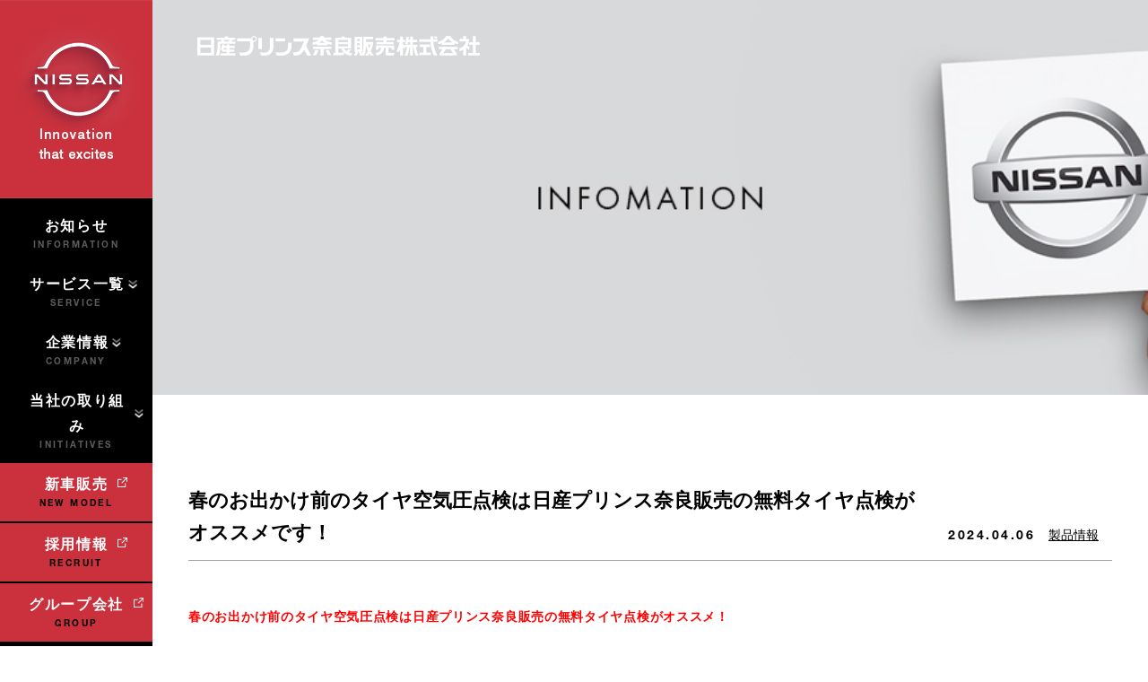

--- FILE ---
content_type: text/html; charset=UTF-8
request_url: https://nissanprince-nara.jp/news/7404
body_size: 66105
content:
<!doctype html>
<html lang="ja">
<head>
	<!-- Global site tag (gtag.js) - Google Analytics -->
	<script async src="https://www.googletagmanager.com/gtag/js?id=G-QTJZCEKNPB"></script>
	<script>
	  window.dataLayer = window.dataLayer || [];
	  function gtag(){dataLayer.push(arguments);}
	  gtag('js', new Date());

	  gtag('config', 'G-QTJZCEKNPB');
	</script>
	<meta charset="UTF-8">
	<meta name="viewport" content="width=device-width, initial-scale=1">

	

	
	
		<link rel="stylesheet" href="https://nissanprince-nara.jp/wp-content/themes/nissan/css/slick.css?2103102020"/>
	<link rel="stylesheet" href="https://nissanprince-nara.jp/wp-content/themes/nissan/css/common.css?2206071638"/>
			<link rel="stylesheet" href="https://nissanprince-nara.jp/wp-content/themes/nissan/css/news.css?250617"/>
	
	
		<style>img:is([sizes="auto" i], [sizes^="auto," i]) { contain-intrinsic-size: 3000px 1500px }</style>
	
		<!-- All in One SEO 4.9.3 - aioseo.com -->
		<title>春のお出かけ前のタイヤ空気圧点検は日産プリンス奈良販売の無料タイヤ点検がオススメです！ | 日産プリンス奈良販売グループ</title>
	<meta name="description" content="お花見などのお出かけ前のタイヤ空気圧点検は実施されていますか？ちなみに、毎年4月8日はタイヤの日となっており、月1回のタイヤ空気圧チェックが推奨されています。しかし現在、空気圧の点検をしてもらう場所が減少しているというのが実態ではないでしょうか？当社タイヤ無料点検の活用方法をご紹介します。ぜひご覧くださいませ。" />
	<meta name="robots" content="max-image-preview:large" />
	<meta name="author" content="日産プリンス 奈良販売"/>
	<link rel="canonical" href="https://nissanprince-nara.jp/news/7404" />
	<meta name="generator" content="All in One SEO (AIOSEO) 4.9.3" />
		<meta property="og:locale" content="ja_JP" />
		<meta property="og:site_name" content="日産プリンス奈良販売グループ |" />
		<meta property="og:type" content="article" />
		<meta property="og:title" content="春のお出かけ前のタイヤ空気圧点検は日産プリンス奈良販売の無料タイヤ点検がオススメです！ | 日産プリンス奈良販売グループ" />
		<meta property="og:description" content="お花見などのお出かけ前のタイヤ空気圧点検は実施されていますか？ちなみに、毎年4月8日はタイヤの日となっており、月1回のタイヤ空気圧チェックが推奨されています。しかし現在、空気圧の点検をしてもらう場所が減少しているというのが実態ではないでしょうか？当社タイヤ無料点検の活用方法をご紹介します。ぜひご覧くださいませ。" />
		<meta property="og:url" content="https://nissanprince-nara.jp/news/7404" />
		<meta property="article:published_time" content="2024-04-06T08:00:13+00:00" />
		<meta property="article:modified_time" content="2024-04-01T07:43:42+00:00" />
		<meta name="twitter:card" content="summary" />
		<meta name="twitter:title" content="春のお出かけ前のタイヤ空気圧点検は日産プリンス奈良販売の無料タイヤ点検がオススメです！ | 日産プリンス奈良販売グループ" />
		<meta name="twitter:description" content="お花見などのお出かけ前のタイヤ空気圧点検は実施されていますか？ちなみに、毎年4月8日はタイヤの日となっており、月1回のタイヤ空気圧チェックが推奨されています。しかし現在、空気圧の点検をしてもらう場所が減少しているというのが実態ではないでしょうか？当社タイヤ無料点検の活用方法をご紹介します。ぜひご覧くださいませ。" />
		<script type="application/ld+json" class="aioseo-schema">
			{"@context":"https:\/\/schema.org","@graph":[{"@type":"Article","@id":"https:\/\/nissanprince-nara.jp\/news\/7404#article","name":"\u6625\u306e\u304a\u51fa\u304b\u3051\u524d\u306e\u30bf\u30a4\u30e4\u7a7a\u6c17\u5727\u70b9\u691c\u306f\u65e5\u7523\u30d7\u30ea\u30f3\u30b9\u5948\u826f\u8ca9\u58f2\u306e\u7121\u6599\u30bf\u30a4\u30e4\u70b9\u691c\u304c\u30aa\u30b9\u30b9\u30e1\u3067\u3059\uff01 | \u65e5\u7523\u30d7\u30ea\u30f3\u30b9\u5948\u826f\u8ca9\u58f2\u30b0\u30eb\u30fc\u30d7","headline":"\u6625\u306e\u304a\u51fa\u304b\u3051\u524d\u306e\u30bf\u30a4\u30e4\u7a7a\u6c17\u5727\u70b9\u691c\u306f\u65e5\u7523\u30d7\u30ea\u30f3\u30b9\u5948\u826f\u8ca9\u58f2\u306e\u7121\u6599\u30bf\u30a4\u30e4\u70b9\u691c\u304c\u30aa\u30b9\u30b9\u30e1\u3067\u3059\uff01","author":{"@id":"https:\/\/nissanprince-nara.jp\/news\/author\/nissan_prince_nara#author"},"publisher":{"@id":"https:\/\/nissanprince-nara.jp\/#organization"},"image":{"@type":"ImageObject","url":"https:\/\/nissanprince-nara.jp\/wp-content\/uploads\/2021\/02\/\u30bf\u30a4\u30e4\u70b9\u691c.png","width":508,"height":299,"caption":"\u30bf\u30a4\u30e4\u70b9\u691c\u30a4\u30e1\u30fc\u30b8\u56f3"},"datePublished":"2024-04-06T17:00:13+09:00","dateModified":"2024-04-01T16:43:42+09:00","inLanguage":"ja","mainEntityOfPage":{"@id":"https:\/\/nissanprince-nara.jp\/news\/7404#webpage"},"isPartOf":{"@id":"https:\/\/nissanprince-nara.jp\/news\/7404#webpage"},"articleSection":"\u88fd\u54c1\u60c5\u5831"},{"@type":"BreadcrumbList","@id":"https:\/\/nissanprince-nara.jp\/news\/7404#breadcrumblist","itemListElement":[{"@type":"ListItem","@id":"https:\/\/nissanprince-nara.jp#listItem","position":1,"name":"Home","item":"https:\/\/nissanprince-nara.jp","nextItem":{"@type":"ListItem","@id":"https:\/\/nissanprince-nara.jp\/news#listItem","name":"\u304a\u77e5\u3089\u305b"}},{"@type":"ListItem","@id":"https:\/\/nissanprince-nara.jp\/news#listItem","position":2,"name":"\u304a\u77e5\u3089\u305b","item":"https:\/\/nissanprince-nara.jp\/news","nextItem":{"@type":"ListItem","@id":"https:\/\/nissanprince-nara.jp\/news\/category\/product#listItem","name":"\u88fd\u54c1\u60c5\u5831"},"previousItem":{"@type":"ListItem","@id":"https:\/\/nissanprince-nara.jp#listItem","name":"Home"}},{"@type":"ListItem","@id":"https:\/\/nissanprince-nara.jp\/news\/category\/product#listItem","position":3,"name":"\u88fd\u54c1\u60c5\u5831","item":"https:\/\/nissanprince-nara.jp\/news\/category\/product","nextItem":{"@type":"ListItem","@id":"https:\/\/nissanprince-nara.jp\/news\/7404#listItem","name":"\u6625\u306e\u304a\u51fa\u304b\u3051\u524d\u306e\u30bf\u30a4\u30e4\u7a7a\u6c17\u5727\u70b9\u691c\u306f\u65e5\u7523\u30d7\u30ea\u30f3\u30b9\u5948\u826f\u8ca9\u58f2\u306e\u7121\u6599\u30bf\u30a4\u30e4\u70b9\u691c\u304c\u30aa\u30b9\u30b9\u30e1\u3067\u3059\uff01"},"previousItem":{"@type":"ListItem","@id":"https:\/\/nissanprince-nara.jp\/news#listItem","name":"\u304a\u77e5\u3089\u305b"}},{"@type":"ListItem","@id":"https:\/\/nissanprince-nara.jp\/news\/7404#listItem","position":4,"name":"\u6625\u306e\u304a\u51fa\u304b\u3051\u524d\u306e\u30bf\u30a4\u30e4\u7a7a\u6c17\u5727\u70b9\u691c\u306f\u65e5\u7523\u30d7\u30ea\u30f3\u30b9\u5948\u826f\u8ca9\u58f2\u306e\u7121\u6599\u30bf\u30a4\u30e4\u70b9\u691c\u304c\u30aa\u30b9\u30b9\u30e1\u3067\u3059\uff01","previousItem":{"@type":"ListItem","@id":"https:\/\/nissanprince-nara.jp\/news\/category\/product#listItem","name":"\u88fd\u54c1\u60c5\u5831"}}]},{"@type":"Organization","@id":"https:\/\/nissanprince-nara.jp\/#organization","name":"\u65e5\u7523\u30d7\u30ea\u30f3\u30b9\u5948\u826f\u8ca9\u58f2\u30b0\u30eb\u30fc\u30d7","url":"https:\/\/nissanprince-nara.jp\/"},{"@type":"Person","@id":"https:\/\/nissanprince-nara.jp\/news\/author\/nissan_prince_nara#author","url":"https:\/\/nissanprince-nara.jp\/news\/author\/nissan_prince_nara","name":"\u65e5\u7523\u30d7\u30ea\u30f3\u30b9 \u5948\u826f\u8ca9\u58f2","image":{"@type":"ImageObject","@id":"https:\/\/nissanprince-nara.jp\/news\/7404#authorImage","url":"https:\/\/secure.gravatar.com\/avatar\/92b9176a1b19531b894ff83bc72e072085fdfa3c7f83490fe65a6ed1da6ea8f4?s=96&d=mm&r=g","width":96,"height":96,"caption":"\u65e5\u7523\u30d7\u30ea\u30f3\u30b9 \u5948\u826f\u8ca9\u58f2"}},{"@type":"WebPage","@id":"https:\/\/nissanprince-nara.jp\/news\/7404#webpage","url":"https:\/\/nissanprince-nara.jp\/news\/7404","name":"\u6625\u306e\u304a\u51fa\u304b\u3051\u524d\u306e\u30bf\u30a4\u30e4\u7a7a\u6c17\u5727\u70b9\u691c\u306f\u65e5\u7523\u30d7\u30ea\u30f3\u30b9\u5948\u826f\u8ca9\u58f2\u306e\u7121\u6599\u30bf\u30a4\u30e4\u70b9\u691c\u304c\u30aa\u30b9\u30b9\u30e1\u3067\u3059\uff01 | \u65e5\u7523\u30d7\u30ea\u30f3\u30b9\u5948\u826f\u8ca9\u58f2\u30b0\u30eb\u30fc\u30d7","description":"\u304a\u82b1\u898b\u306a\u3069\u306e\u304a\u51fa\u304b\u3051\u524d\u306e\u30bf\u30a4\u30e4\u7a7a\u6c17\u5727\u70b9\u691c\u306f\u5b9f\u65bd\u3055\u308c\u3066\u3044\u307e\u3059\u304b\uff1f\u3061\u306a\u307f\u306b\u3001\u6bce\u5e744\u67088\u65e5\u306f\u30bf\u30a4\u30e4\u306e\u65e5\u3068\u306a\u3063\u3066\u304a\u308a\u3001\u67081\u56de\u306e\u30bf\u30a4\u30e4\u7a7a\u6c17\u5727\u30c1\u30a7\u30c3\u30af\u304c\u63a8\u5968\u3055\u308c\u3066\u3044\u307e\u3059\u3002\u3057\u304b\u3057\u73fe\u5728\u3001\u7a7a\u6c17\u5727\u306e\u70b9\u691c\u3092\u3057\u3066\u3082\u3089\u3046\u5834\u6240\u304c\u6e1b\u5c11\u3057\u3066\u3044\u308b\u3068\u3044\u3046\u306e\u304c\u5b9f\u614b\u3067\u306f\u306a\u3044\u3067\u3057\u3087\u3046\u304b\uff1f\u5f53\u793e\u30bf\u30a4\u30e4\u7121\u6599\u70b9\u691c\u306e\u6d3b\u7528\u65b9\u6cd5\u3092\u3054\u7d39\u4ecb\u3057\u307e\u3059\u3002\u305c\u3072\u3054\u89a7\u304f\u3060\u3055\u3044\u307e\u305b\u3002","inLanguage":"ja","isPartOf":{"@id":"https:\/\/nissanprince-nara.jp\/#website"},"breadcrumb":{"@id":"https:\/\/nissanprince-nara.jp\/news\/7404#breadcrumblist"},"author":{"@id":"https:\/\/nissanprince-nara.jp\/news\/author\/nissan_prince_nara#author"},"creator":{"@id":"https:\/\/nissanprince-nara.jp\/news\/author\/nissan_prince_nara#author"},"image":{"@type":"ImageObject","url":"https:\/\/nissanprince-nara.jp\/wp-content\/uploads\/2021\/02\/\u30bf\u30a4\u30e4\u70b9\u691c.png","@id":"https:\/\/nissanprince-nara.jp\/news\/7404\/#mainImage","width":508,"height":299,"caption":"\u30bf\u30a4\u30e4\u70b9\u691c\u30a4\u30e1\u30fc\u30b8\u56f3"},"primaryImageOfPage":{"@id":"https:\/\/nissanprince-nara.jp\/news\/7404#mainImage"},"datePublished":"2024-04-06T17:00:13+09:00","dateModified":"2024-04-01T16:43:42+09:00"},{"@type":"WebSite","@id":"https:\/\/nissanprince-nara.jp\/#website","url":"https:\/\/nissanprince-nara.jp\/","name":"\u65e5\u7523\u30d7\u30ea\u30f3\u30b9\u5948\u826f\u8ca9\u58f2\u682a\u5f0f\u4f1a\u793e","inLanguage":"ja","publisher":{"@id":"https:\/\/nissanprince-nara.jp\/#organization"}}]}
		</script>
		<!-- All in One SEO -->

<link rel="alternate" type="application/rss+xml" title="日産プリンス奈良販売グループ &raquo; 春のお出かけ前のタイヤ空気圧点検は日産プリンス奈良販売の無料タイヤ点検がオススメです！ のコメントのフィード" href="https://nissanprince-nara.jp/news/7404/feed" />
<script type="text/javascript">
/* <![CDATA[ */
window._wpemojiSettings = {"baseUrl":"https:\/\/s.w.org\/images\/core\/emoji\/16.0.1\/72x72\/","ext":".png","svgUrl":"https:\/\/s.w.org\/images\/core\/emoji\/16.0.1\/svg\/","svgExt":".svg","source":{"concatemoji":"https:\/\/nissanprince-nara.jp\/wp-includes\/js\/wp-emoji-release.min.js?ver=6.8.3"}};
/*! This file is auto-generated */
!function(s,n){var o,i,e;function c(e){try{var t={supportTests:e,timestamp:(new Date).valueOf()};sessionStorage.setItem(o,JSON.stringify(t))}catch(e){}}function p(e,t,n){e.clearRect(0,0,e.canvas.width,e.canvas.height),e.fillText(t,0,0);var t=new Uint32Array(e.getImageData(0,0,e.canvas.width,e.canvas.height).data),a=(e.clearRect(0,0,e.canvas.width,e.canvas.height),e.fillText(n,0,0),new Uint32Array(e.getImageData(0,0,e.canvas.width,e.canvas.height).data));return t.every(function(e,t){return e===a[t]})}function u(e,t){e.clearRect(0,0,e.canvas.width,e.canvas.height),e.fillText(t,0,0);for(var n=e.getImageData(16,16,1,1),a=0;a<n.data.length;a++)if(0!==n.data[a])return!1;return!0}function f(e,t,n,a){switch(t){case"flag":return n(e,"\ud83c\udff3\ufe0f\u200d\u26a7\ufe0f","\ud83c\udff3\ufe0f\u200b\u26a7\ufe0f")?!1:!n(e,"\ud83c\udde8\ud83c\uddf6","\ud83c\udde8\u200b\ud83c\uddf6")&&!n(e,"\ud83c\udff4\udb40\udc67\udb40\udc62\udb40\udc65\udb40\udc6e\udb40\udc67\udb40\udc7f","\ud83c\udff4\u200b\udb40\udc67\u200b\udb40\udc62\u200b\udb40\udc65\u200b\udb40\udc6e\u200b\udb40\udc67\u200b\udb40\udc7f");case"emoji":return!a(e,"\ud83e\udedf")}return!1}function g(e,t,n,a){var r="undefined"!=typeof WorkerGlobalScope&&self instanceof WorkerGlobalScope?new OffscreenCanvas(300,150):s.createElement("canvas"),o=r.getContext("2d",{willReadFrequently:!0}),i=(o.textBaseline="top",o.font="600 32px Arial",{});return e.forEach(function(e){i[e]=t(o,e,n,a)}),i}function t(e){var t=s.createElement("script");t.src=e,t.defer=!0,s.head.appendChild(t)}"undefined"!=typeof Promise&&(o="wpEmojiSettingsSupports",i=["flag","emoji"],n.supports={everything:!0,everythingExceptFlag:!0},e=new Promise(function(e){s.addEventListener("DOMContentLoaded",e,{once:!0})}),new Promise(function(t){var n=function(){try{var e=JSON.parse(sessionStorage.getItem(o));if("object"==typeof e&&"number"==typeof e.timestamp&&(new Date).valueOf()<e.timestamp+604800&&"object"==typeof e.supportTests)return e.supportTests}catch(e){}return null}();if(!n){if("undefined"!=typeof Worker&&"undefined"!=typeof OffscreenCanvas&&"undefined"!=typeof URL&&URL.createObjectURL&&"undefined"!=typeof Blob)try{var e="postMessage("+g.toString()+"("+[JSON.stringify(i),f.toString(),p.toString(),u.toString()].join(",")+"));",a=new Blob([e],{type:"text/javascript"}),r=new Worker(URL.createObjectURL(a),{name:"wpTestEmojiSupports"});return void(r.onmessage=function(e){c(n=e.data),r.terminate(),t(n)})}catch(e){}c(n=g(i,f,p,u))}t(n)}).then(function(e){for(var t in e)n.supports[t]=e[t],n.supports.everything=n.supports.everything&&n.supports[t],"flag"!==t&&(n.supports.everythingExceptFlag=n.supports.everythingExceptFlag&&n.supports[t]);n.supports.everythingExceptFlag=n.supports.everythingExceptFlag&&!n.supports.flag,n.DOMReady=!1,n.readyCallback=function(){n.DOMReady=!0}}).then(function(){return e}).then(function(){var e;n.supports.everything||(n.readyCallback(),(e=n.source||{}).concatemoji?t(e.concatemoji):e.wpemoji&&e.twemoji&&(t(e.twemoji),t(e.wpemoji)))}))}((window,document),window._wpemojiSettings);
/* ]]> */
</script>
<style id='wp-emoji-styles-inline-css' type='text/css'>

	img.wp-smiley, img.emoji {
		display: inline !important;
		border: none !important;
		box-shadow: none !important;
		height: 1em !important;
		width: 1em !important;
		margin: 0 0.07em !important;
		vertical-align: -0.1em !important;
		background: none !important;
		padding: 0 !important;
	}
</style>
<link rel='stylesheet' id='wp-block-library-css' href='https://nissanprince-nara.jp/wp-includes/css/dist/block-library/style.min.css?ver=6.8.3' type='text/css' media='all' />
<style id='classic-theme-styles-inline-css' type='text/css'>
/*! This file is auto-generated */
.wp-block-button__link{color:#fff;background-color:#32373c;border-radius:9999px;box-shadow:none;text-decoration:none;padding:calc(.667em + 2px) calc(1.333em + 2px);font-size:1.125em}.wp-block-file__button{background:#32373c;color:#fff;text-decoration:none}
</style>
<link rel='stylesheet' id='aioseo/css/src/vue/standalone/blocks/table-of-contents/global.scss-css' href='https://nissanprince-nara.jp/wp-content/plugins/all-in-one-seo-pack/dist/Lite/assets/css/table-of-contents/global.e90f6d47.css?ver=4.9.3' type='text/css' media='all' />
<style id='xo-event-calendar-event-calendar-style-inline-css' type='text/css'>
.xo-event-calendar{font-family:Helvetica Neue,Helvetica,Hiragino Kaku Gothic ProN,Meiryo,MS PGothic,sans-serif;overflow:auto;position:relative}.xo-event-calendar td,.xo-event-calendar th{padding:0!important}.xo-event-calendar .calendar:nth-child(n+2) .month-next,.xo-event-calendar .calendar:nth-child(n+2) .month-prev{visibility:hidden}.xo-event-calendar table{background-color:transparent;border-collapse:separate;border-spacing:0;color:#333;margin:0;padding:0;table-layout:fixed;width:100%}.xo-event-calendar table caption,.xo-event-calendar table tbody,.xo-event-calendar table td,.xo-event-calendar table tfoot,.xo-event-calendar table th,.xo-event-calendar table thead,.xo-event-calendar table tr{background:transparent;border:0;margin:0;opacity:1;outline:0;padding:0;vertical-align:baseline}.xo-event-calendar table table tr{display:table-row}.xo-event-calendar table table td,.xo-event-calendar table table th{display:table-cell;padding:0}.xo-event-calendar table.xo-month{border:1px solid #ccc;border-right-width:0;margin:0 0 8px;padding:0}.xo-event-calendar table.xo-month td,.xo-event-calendar table.xo-month th{background-color:#fff;border:1px solid #ccc;padding:0}.xo-event-calendar table.xo-month caption{caption-side:top}.xo-event-calendar table.xo-month .month-header{display:flex;flex-flow:wrap;justify-content:center;margin:4px 0}.xo-event-calendar table.xo-month .month-header>span{flex-grow:1;text-align:center}.xo-event-calendar table.xo-month button{background-color:transparent;border:0;box-shadow:none;color:#333;cursor:pointer;margin:0;overflow:hidden;padding:0;text-shadow:none;width:38px}.xo-event-calendar table.xo-month button[disabled]{cursor:default;opacity:.3}.xo-event-calendar table.xo-month button>span{text-align:center;vertical-align:middle}.xo-event-calendar table.xo-month button span.nav-prev{border-bottom:2px solid #333;border-left:2px solid #333;display:inline-block;font-size:0;height:13px;transform:rotate(45deg);width:13px}.xo-event-calendar table.xo-month button span.nav-next{border-right:2px solid #333;border-top:2px solid #333;display:inline-block;font-size:0;height:13px;transform:rotate(45deg);width:13px}.xo-event-calendar table.xo-month button:hover span.nav-next,.xo-event-calendar table.xo-month button:hover span.nav-prev{border-width:3px}.xo-event-calendar table.xo-month>thead th{border-width:0 1px 0 0;color:#333;font-size:.9em;font-weight:700;padding:1px 0;text-align:center}.xo-event-calendar table.xo-month>thead th.sunday{color:#d00}.xo-event-calendar table.xo-month>thead th.saturday{color:#00d}.xo-event-calendar table.xo-month .month-week{border:0;overflow:hidden;padding:0;position:relative;width:100%}.xo-event-calendar table.xo-month .month-week table{border:0;margin:0;padding:0}.xo-event-calendar table.xo-month .month-dayname{border-width:1px 0 0 1px;bottom:0;left:0;position:absolute;right:0;top:0}.xo-event-calendar table.xo-month .month-dayname td{border-width:1px 1px 0 0;padding:0}.xo-event-calendar table.xo-month .month-dayname td div{border-width:1px 1px 0 0;font-size:100%;height:1000px;line-height:1.2em;padding:4px;text-align:right}.xo-event-calendar table.xo-month .month-dayname td div.other-month{opacity:.6}.xo-event-calendar table.xo-month .month-dayname td div.today{color:#00d;font-weight:700}.xo-event-calendar table.xo-month .month-dayname-space{height:1.5em;position:relative;top:0}.xo-event-calendar table.xo-month .month-event{background-color:transparent;position:relative;top:0}.xo-event-calendar table.xo-month .month-event td{background-color:transparent;border-width:0 1px 0 0;padding:0 1px 2px}.xo-event-calendar table.xo-month .month-event-space{background-color:transparent;height:1.5em}.xo-event-calendar table.xo-month .month-event-space td{border-width:0 1px 0 0}.xo-event-calendar table.xo-month .month-event tr,.xo-event-calendar table.xo-month .month-event-space tr{background-color:transparent}.xo-event-calendar table.xo-month .month-event-title{background-color:#ccc;border-radius:3px;color:#666;display:block;font-size:.8em;margin:1px;overflow:hidden;padding:0 4px;text-align:left;white-space:nowrap}.xo-event-calendar p.holiday-title{font-size:90%;margin:0;padding:2px 0;vertical-align:middle}.xo-event-calendar p.holiday-title span{border:1px solid #ccc;margin:0 6px 0 0;padding:0 0 0 18px}.xo-event-calendar .loading-animation{left:50%;margin:-20px 0 0 -20px;position:absolute;top:50%}@media(min-width:600px){.xo-event-calendar .calendars.columns-2{-moz-column-gap:15px;column-gap:15px;display:grid;grid-template-columns:repeat(2,1fr);row-gap:5px}.xo-event-calendar .calendars.columns-2 .month-next,.xo-event-calendar .calendars.columns-2 .month-prev{visibility:hidden}.xo-event-calendar .calendars.columns-2 .calendar:first-child .month-prev,.xo-event-calendar .calendars.columns-2 .calendar:nth-child(2) .month-next{visibility:visible}.xo-event-calendar .calendars.columns-3{-moz-column-gap:15px;column-gap:15px;display:grid;grid-template-columns:repeat(3,1fr);row-gap:5px}.xo-event-calendar .calendars.columns-3 .month-next,.xo-event-calendar .calendars.columns-3 .month-prev{visibility:hidden}.xo-event-calendar .calendars.columns-3 .calendar:first-child .month-prev,.xo-event-calendar .calendars.columns-3 .calendar:nth-child(3) .month-next{visibility:visible}.xo-event-calendar .calendars.columns-4{-moz-column-gap:15px;column-gap:15px;display:grid;grid-template-columns:repeat(4,1fr);row-gap:5px}.xo-event-calendar .calendars.columns-4 .month-next,.xo-event-calendar .calendars.columns-4 .month-prev{visibility:hidden}.xo-event-calendar .calendars.columns-4 .calendar:first-child .month-prev,.xo-event-calendar .calendars.columns-4 .calendar:nth-child(4) .month-next{visibility:visible}}.xo-event-calendar.xo-calendar-loading .xo-months{opacity:.5}.xo-event-calendar.xo-calendar-loading .loading-animation{animation:loadingCircRot .8s linear infinite;border:5px solid rgba(0,0,0,.2);border-radius:50%;border-top-color:#4285f4;height:40px;width:40px}@keyframes loadingCircRot{0%{transform:rotate(0deg)}to{transform:rotate(359deg)}}.xo-event-calendar.is-style-legacy table.xo-month .month-header>span{font-size:120%;line-height:28px}.xo-event-calendar.is-style-regular table.xo-month button:not(:hover):not(:active):not(.has-background){background-color:transparent;color:#333}.xo-event-calendar.is-style-regular table.xo-month button>span{text-align:center;vertical-align:middle}.xo-event-calendar.is-style-regular table.xo-month button>span:not(.dashicons){font-size:2em;overflow:hidden;text-indent:100%;white-space:nowrap}.xo-event-calendar.is-style-regular table.xo-month .month-next,.xo-event-calendar.is-style-regular table.xo-month .month-prev{height:2em;width:2em}.xo-event-calendar.is-style-regular table.xo-month .month-header{align-items:center;display:flex;justify-content:center;padding:.2em 0}.xo-event-calendar.is-style-regular table.xo-month .month-header .calendar-caption{flex-grow:1}.xo-event-calendar.is-style-regular table.xo-month .month-header>span{font-size:1.1em}.xo-event-calendar.is-style-regular table.xo-month>thead th{background:#fafafa;font-size:.8em}.xo-event-calendar.is-style-regular table.xo-month .month-dayname td div{font-size:1em;padding:.2em}.xo-event-calendar.is-style-regular table.xo-month .month-dayname td div.today{color:#339;font-weight:700}.xo-event-calendar.is-style-regular .holiday-titles{display:inline-flex;flex-wrap:wrap;gap:.25em 1em}.xo-event-calendar.is-style-regular p.holiday-title{font-size:.875em;margin:0 0 .5em}.xo-event-calendar.is-style-regular p.holiday-title span{margin:0 .25em 0 0;padding:0 0 0 1.25em}

</style>
<style id='xo-event-calendar-simple-calendar-style-inline-css' type='text/css'>
.xo-simple-calendar{box-sizing:border-box;font-family:Helvetica Neue,Helvetica,Hiragino Kaku Gothic ProN,Meiryo,MS PGothic,sans-serif;margin:0;padding:0;position:relative}.xo-simple-calendar td,.xo-simple-calendar th{padding:0!important}.xo-simple-calendar .calendar:nth-child(n+2) .month-next,.xo-simple-calendar .calendar:nth-child(n+2) .month-prev{visibility:hidden}.xo-simple-calendar .calendar table.month{border:0;border-collapse:separate;border-spacing:1px;box-sizing:border-box;margin:0 0 .5em;min-width:auto;outline:0;padding:0;table-layout:fixed;width:100%}.xo-simple-calendar .calendar table.month caption,.xo-simple-calendar .calendar table.month tbody,.xo-simple-calendar .calendar table.month td,.xo-simple-calendar .calendar table.month tfoot,.xo-simple-calendar .calendar table.month th,.xo-simple-calendar .calendar table.month thead,.xo-simple-calendar .calendar table.month tr{background:transparent;border:0;margin:0;opacity:1;outline:0;padding:0;vertical-align:baseline}.xo-simple-calendar .calendar table.month caption{caption-side:top;font-size:1.1em}.xo-simple-calendar .calendar table.month .month-header{align-items:center;display:flex;justify-content:center;width:100%}.xo-simple-calendar .calendar table.month .month-header .month-title{flex-grow:1;font-size:1em;font-weight:400;letter-spacing:.1em;line-height:1em;padding:0;text-align:center}.xo-simple-calendar .calendar table.month .month-header button{background:none;background-color:transparent;border:0;font-size:1.4em;line-height:1.4em;margin:0;outline-offset:0;padding:0;width:1.4em}.xo-simple-calendar .calendar table.month .month-header button:not(:hover):not(:active):not(.has-background){background-color:transparent}.xo-simple-calendar .calendar table.month .month-header button:hover{opacity:.6}.xo-simple-calendar .calendar table.month .month-header button:disabled{cursor:auto;opacity:.3}.xo-simple-calendar .calendar table.month .month-header .month-next,.xo-simple-calendar .calendar table.month .month-header .month-prev{background-color:transparent;color:#333;cursor:pointer}.xo-simple-calendar .calendar table.month tr{background:transparent;border:0;outline:0}.xo-simple-calendar .calendar table.month td,.xo-simple-calendar .calendar table.month th{background:transparent;border:0;outline:0;text-align:center;vertical-align:middle;word-break:normal}.xo-simple-calendar .calendar table.month th{font-size:.8em;font-weight:700}.xo-simple-calendar .calendar table.month td{font-size:1em;font-weight:400}.xo-simple-calendar .calendar table.month .day.holiday{color:#333}.xo-simple-calendar .calendar table.month .day.other{opacity:.3}.xo-simple-calendar .calendar table.month .day>span{box-sizing:border-box;display:inline-block;padding:.2em;width:100%}.xo-simple-calendar .calendar table.month th>span{color:#333}.xo-simple-calendar .calendar table.month .day.sun>span,.xo-simple-calendar .calendar table.month th.sun>span{color:#ec0220}.xo-simple-calendar .calendar table.month .day.sat>span,.xo-simple-calendar .calendar table.month th.sat>span{color:#0069de}.xo-simple-calendar .calendars-footer{margin:.5em;padding:0}.xo-simple-calendar .calendars-footer ul.holiday-titles{border:0;display:inline-flex;flex-wrap:wrap;gap:.25em 1em;margin:0;outline:0;padding:0}.xo-simple-calendar .calendars-footer ul.holiday-titles li{border:0;list-style:none;margin:0;outline:0;padding:0}.xo-simple-calendar .calendars-footer ul.holiday-titles li:after,.xo-simple-calendar .calendars-footer ul.holiday-titles li:before{content:none}.xo-simple-calendar .calendars-footer ul.holiday-titles .mark{border-radius:50%;display:inline-block;height:1.2em;vertical-align:middle;width:1.2em}.xo-simple-calendar .calendars-footer ul.holiday-titles .title{font-size:.7em;vertical-align:middle}@media(min-width:600px){.xo-simple-calendar .calendars.columns-2{-moz-column-gap:15px;column-gap:15px;display:grid;grid-template-columns:repeat(2,1fr);row-gap:5px}.xo-simple-calendar .calendars.columns-2 .month-next,.xo-simple-calendar .calendars.columns-2 .month-prev{visibility:hidden}.xo-simple-calendar .calendars.columns-2 .calendar:first-child .month-prev,.xo-simple-calendar .calendars.columns-2 .calendar:nth-child(2) .month-next{visibility:visible}.xo-simple-calendar .calendars.columns-3{-moz-column-gap:15px;column-gap:15px;display:grid;grid-template-columns:repeat(3,1fr);row-gap:5px}.xo-simple-calendar .calendars.columns-3 .month-next,.xo-simple-calendar .calendars.columns-3 .month-prev{visibility:hidden}.xo-simple-calendar .calendars.columns-3 .calendar:first-child .month-prev,.xo-simple-calendar .calendars.columns-3 .calendar:nth-child(3) .month-next{visibility:visible}.xo-simple-calendar .calendars.columns-4{-moz-column-gap:15px;column-gap:15px;display:grid;grid-template-columns:repeat(4,1fr);row-gap:5px}.xo-simple-calendar .calendars.columns-4 .month-next,.xo-simple-calendar .calendars.columns-4 .month-prev{visibility:hidden}.xo-simple-calendar .calendars.columns-4 .calendar:first-child .month-prev,.xo-simple-calendar .calendars.columns-4 .calendar:nth-child(4) .month-next{visibility:visible}}.xo-simple-calendar .calendar-loading-animation{left:50%;margin:-20px 0 0 -20px;position:absolute;top:50%}.xo-simple-calendar.xo-calendar-loading .calendars{opacity:.3}.xo-simple-calendar.xo-calendar-loading .calendar-loading-animation{animation:SimpleCalendarLoadingCircRot .8s linear infinite;border:5px solid rgba(0,0,0,.2);border-radius:50%;border-top-color:#4285f4;height:40px;width:40px}@keyframes SimpleCalendarLoadingCircRot{0%{transform:rotate(0deg)}to{transform:rotate(359deg)}}.xo-simple-calendar.is-style-regular table.month{border-collapse:collapse;border-spacing:0}.xo-simple-calendar.is-style-regular table.month tr{border:0}.xo-simple-calendar.is-style-regular table.month .day>span{border-radius:50%;line-height:2em;padding:.1em;width:2.2em}.xo-simple-calendar.is-style-frame table.month{background:transparent;border-collapse:collapse;border-spacing:0}.xo-simple-calendar.is-style-frame table.month thead tr{background:#eee}.xo-simple-calendar.is-style-frame table.month tbody tr{background:#fff}.xo-simple-calendar.is-style-frame table.month td,.xo-simple-calendar.is-style-frame table.month th{border:1px solid #ccc}.xo-simple-calendar.is-style-frame .calendars-footer{margin:8px 0}.xo-simple-calendar.is-style-frame .calendars-footer ul.holiday-titles .mark{border:1px solid #ccc;border-radius:0}

</style>
<style id='global-styles-inline-css' type='text/css'>
:root{--wp--preset--aspect-ratio--square: 1;--wp--preset--aspect-ratio--4-3: 4/3;--wp--preset--aspect-ratio--3-4: 3/4;--wp--preset--aspect-ratio--3-2: 3/2;--wp--preset--aspect-ratio--2-3: 2/3;--wp--preset--aspect-ratio--16-9: 16/9;--wp--preset--aspect-ratio--9-16: 9/16;--wp--preset--color--black: #000000;--wp--preset--color--cyan-bluish-gray: #abb8c3;--wp--preset--color--white: #ffffff;--wp--preset--color--pale-pink: #f78da7;--wp--preset--color--vivid-red: #cf2e2e;--wp--preset--color--luminous-vivid-orange: #ff6900;--wp--preset--color--luminous-vivid-amber: #fcb900;--wp--preset--color--light-green-cyan: #7bdcb5;--wp--preset--color--vivid-green-cyan: #00d084;--wp--preset--color--pale-cyan-blue: #8ed1fc;--wp--preset--color--vivid-cyan-blue: #0693e3;--wp--preset--color--vivid-purple: #9b51e0;--wp--preset--gradient--vivid-cyan-blue-to-vivid-purple: linear-gradient(135deg,rgba(6,147,227,1) 0%,rgb(155,81,224) 100%);--wp--preset--gradient--light-green-cyan-to-vivid-green-cyan: linear-gradient(135deg,rgb(122,220,180) 0%,rgb(0,208,130) 100%);--wp--preset--gradient--luminous-vivid-amber-to-luminous-vivid-orange: linear-gradient(135deg,rgba(252,185,0,1) 0%,rgba(255,105,0,1) 100%);--wp--preset--gradient--luminous-vivid-orange-to-vivid-red: linear-gradient(135deg,rgba(255,105,0,1) 0%,rgb(207,46,46) 100%);--wp--preset--gradient--very-light-gray-to-cyan-bluish-gray: linear-gradient(135deg,rgb(238,238,238) 0%,rgb(169,184,195) 100%);--wp--preset--gradient--cool-to-warm-spectrum: linear-gradient(135deg,rgb(74,234,220) 0%,rgb(151,120,209) 20%,rgb(207,42,186) 40%,rgb(238,44,130) 60%,rgb(251,105,98) 80%,rgb(254,248,76) 100%);--wp--preset--gradient--blush-light-purple: linear-gradient(135deg,rgb(255,206,236) 0%,rgb(152,150,240) 100%);--wp--preset--gradient--blush-bordeaux: linear-gradient(135deg,rgb(254,205,165) 0%,rgb(254,45,45) 50%,rgb(107,0,62) 100%);--wp--preset--gradient--luminous-dusk: linear-gradient(135deg,rgb(255,203,112) 0%,rgb(199,81,192) 50%,rgb(65,88,208) 100%);--wp--preset--gradient--pale-ocean: linear-gradient(135deg,rgb(255,245,203) 0%,rgb(182,227,212) 50%,rgb(51,167,181) 100%);--wp--preset--gradient--electric-grass: linear-gradient(135deg,rgb(202,248,128) 0%,rgb(113,206,126) 100%);--wp--preset--gradient--midnight: linear-gradient(135deg,rgb(2,3,129) 0%,rgb(40,116,252) 100%);--wp--preset--font-size--small: 13px;--wp--preset--font-size--medium: 20px;--wp--preset--font-size--large: 36px;--wp--preset--font-size--x-large: 42px;--wp--preset--spacing--20: 0.44rem;--wp--preset--spacing--30: 0.67rem;--wp--preset--spacing--40: 1rem;--wp--preset--spacing--50: 1.5rem;--wp--preset--spacing--60: 2.25rem;--wp--preset--spacing--70: 3.38rem;--wp--preset--spacing--80: 5.06rem;--wp--preset--shadow--natural: 6px 6px 9px rgba(0, 0, 0, 0.2);--wp--preset--shadow--deep: 12px 12px 50px rgba(0, 0, 0, 0.4);--wp--preset--shadow--sharp: 6px 6px 0px rgba(0, 0, 0, 0.2);--wp--preset--shadow--outlined: 6px 6px 0px -3px rgba(255, 255, 255, 1), 6px 6px rgba(0, 0, 0, 1);--wp--preset--shadow--crisp: 6px 6px 0px rgba(0, 0, 0, 1);}:where(.is-layout-flex){gap: 0.5em;}:where(.is-layout-grid){gap: 0.5em;}body .is-layout-flex{display: flex;}.is-layout-flex{flex-wrap: wrap;align-items: center;}.is-layout-flex > :is(*, div){margin: 0;}body .is-layout-grid{display: grid;}.is-layout-grid > :is(*, div){margin: 0;}:where(.wp-block-columns.is-layout-flex){gap: 2em;}:where(.wp-block-columns.is-layout-grid){gap: 2em;}:where(.wp-block-post-template.is-layout-flex){gap: 1.25em;}:where(.wp-block-post-template.is-layout-grid){gap: 1.25em;}.has-black-color{color: var(--wp--preset--color--black) !important;}.has-cyan-bluish-gray-color{color: var(--wp--preset--color--cyan-bluish-gray) !important;}.has-white-color{color: var(--wp--preset--color--white) !important;}.has-pale-pink-color{color: var(--wp--preset--color--pale-pink) !important;}.has-vivid-red-color{color: var(--wp--preset--color--vivid-red) !important;}.has-luminous-vivid-orange-color{color: var(--wp--preset--color--luminous-vivid-orange) !important;}.has-luminous-vivid-amber-color{color: var(--wp--preset--color--luminous-vivid-amber) !important;}.has-light-green-cyan-color{color: var(--wp--preset--color--light-green-cyan) !important;}.has-vivid-green-cyan-color{color: var(--wp--preset--color--vivid-green-cyan) !important;}.has-pale-cyan-blue-color{color: var(--wp--preset--color--pale-cyan-blue) !important;}.has-vivid-cyan-blue-color{color: var(--wp--preset--color--vivid-cyan-blue) !important;}.has-vivid-purple-color{color: var(--wp--preset--color--vivid-purple) !important;}.has-black-background-color{background-color: var(--wp--preset--color--black) !important;}.has-cyan-bluish-gray-background-color{background-color: var(--wp--preset--color--cyan-bluish-gray) !important;}.has-white-background-color{background-color: var(--wp--preset--color--white) !important;}.has-pale-pink-background-color{background-color: var(--wp--preset--color--pale-pink) !important;}.has-vivid-red-background-color{background-color: var(--wp--preset--color--vivid-red) !important;}.has-luminous-vivid-orange-background-color{background-color: var(--wp--preset--color--luminous-vivid-orange) !important;}.has-luminous-vivid-amber-background-color{background-color: var(--wp--preset--color--luminous-vivid-amber) !important;}.has-light-green-cyan-background-color{background-color: var(--wp--preset--color--light-green-cyan) !important;}.has-vivid-green-cyan-background-color{background-color: var(--wp--preset--color--vivid-green-cyan) !important;}.has-pale-cyan-blue-background-color{background-color: var(--wp--preset--color--pale-cyan-blue) !important;}.has-vivid-cyan-blue-background-color{background-color: var(--wp--preset--color--vivid-cyan-blue) !important;}.has-vivid-purple-background-color{background-color: var(--wp--preset--color--vivid-purple) !important;}.has-black-border-color{border-color: var(--wp--preset--color--black) !important;}.has-cyan-bluish-gray-border-color{border-color: var(--wp--preset--color--cyan-bluish-gray) !important;}.has-white-border-color{border-color: var(--wp--preset--color--white) !important;}.has-pale-pink-border-color{border-color: var(--wp--preset--color--pale-pink) !important;}.has-vivid-red-border-color{border-color: var(--wp--preset--color--vivid-red) !important;}.has-luminous-vivid-orange-border-color{border-color: var(--wp--preset--color--luminous-vivid-orange) !important;}.has-luminous-vivid-amber-border-color{border-color: var(--wp--preset--color--luminous-vivid-amber) !important;}.has-light-green-cyan-border-color{border-color: var(--wp--preset--color--light-green-cyan) !important;}.has-vivid-green-cyan-border-color{border-color: var(--wp--preset--color--vivid-green-cyan) !important;}.has-pale-cyan-blue-border-color{border-color: var(--wp--preset--color--pale-cyan-blue) !important;}.has-vivid-cyan-blue-border-color{border-color: var(--wp--preset--color--vivid-cyan-blue) !important;}.has-vivid-purple-border-color{border-color: var(--wp--preset--color--vivid-purple) !important;}.has-vivid-cyan-blue-to-vivid-purple-gradient-background{background: var(--wp--preset--gradient--vivid-cyan-blue-to-vivid-purple) !important;}.has-light-green-cyan-to-vivid-green-cyan-gradient-background{background: var(--wp--preset--gradient--light-green-cyan-to-vivid-green-cyan) !important;}.has-luminous-vivid-amber-to-luminous-vivid-orange-gradient-background{background: var(--wp--preset--gradient--luminous-vivid-amber-to-luminous-vivid-orange) !important;}.has-luminous-vivid-orange-to-vivid-red-gradient-background{background: var(--wp--preset--gradient--luminous-vivid-orange-to-vivid-red) !important;}.has-very-light-gray-to-cyan-bluish-gray-gradient-background{background: var(--wp--preset--gradient--very-light-gray-to-cyan-bluish-gray) !important;}.has-cool-to-warm-spectrum-gradient-background{background: var(--wp--preset--gradient--cool-to-warm-spectrum) !important;}.has-blush-light-purple-gradient-background{background: var(--wp--preset--gradient--blush-light-purple) !important;}.has-blush-bordeaux-gradient-background{background: var(--wp--preset--gradient--blush-bordeaux) !important;}.has-luminous-dusk-gradient-background{background: var(--wp--preset--gradient--luminous-dusk) !important;}.has-pale-ocean-gradient-background{background: var(--wp--preset--gradient--pale-ocean) !important;}.has-electric-grass-gradient-background{background: var(--wp--preset--gradient--electric-grass) !important;}.has-midnight-gradient-background{background: var(--wp--preset--gradient--midnight) !important;}.has-small-font-size{font-size: var(--wp--preset--font-size--small) !important;}.has-medium-font-size{font-size: var(--wp--preset--font-size--medium) !important;}.has-large-font-size{font-size: var(--wp--preset--font-size--large) !important;}.has-x-large-font-size{font-size: var(--wp--preset--font-size--x-large) !important;}
:where(.wp-block-post-template.is-layout-flex){gap: 1.25em;}:where(.wp-block-post-template.is-layout-grid){gap: 1.25em;}
:where(.wp-block-columns.is-layout-flex){gap: 2em;}:where(.wp-block-columns.is-layout-grid){gap: 2em;}
:root :where(.wp-block-pullquote){font-size: 1.5em;line-height: 1.6;}
</style>
<link rel='stylesheet' id='xo-event-calendar-css' href='https://nissanprince-nara.jp/wp-content/plugins/xo-event-calendar/css/xo-event-calendar.css?ver=3.2.10' type='text/css' media='all' />
<link rel="https://api.w.org/" href="https://nissanprince-nara.jp/wp-json/" /><link rel="alternate" title="JSON" type="application/json" href="https://nissanprince-nara.jp/wp-json/wp/v2/posts/7404" /><link rel="EditURI" type="application/rsd+xml" title="RSD" href="https://nissanprince-nara.jp/xmlrpc.php?rsd" />
<meta name="generator" content="WordPress 6.8.3" />
<link rel='shortlink' href='https://nissanprince-nara.jp/?p=7404' />
<link rel="alternate" title="oEmbed (JSON)" type="application/json+oembed" href="https://nissanprince-nara.jp/wp-json/oembed/1.0/embed?url=https%3A%2F%2Fnissanprince-nara.jp%2Fnews%2F7404" />
<link rel="alternate" title="oEmbed (XML)" type="text/xml+oembed" href="https://nissanprince-nara.jp/wp-json/oembed/1.0/embed?url=https%3A%2F%2Fnissanprince-nara.jp%2Fnews%2F7404&#038;format=xml" />
<link rel="icon" href="https://nissanprince-nara.jp/wp-content/uploads/2021/01/cropped-fav-32x32.jpg" sizes="32x32" />
<link rel="icon" href="https://nissanprince-nara.jp/wp-content/uploads/2021/01/cropped-fav-192x192.jpg" sizes="192x192" />
<link rel="apple-touch-icon" href="https://nissanprince-nara.jp/wp-content/uploads/2021/01/cropped-fav-180x180.jpg" />
<meta name="msapplication-TileImage" content="https://nissanprince-nara.jp/wp-content/uploads/2021/01/cropped-fav-270x270.jpg" />
</head>
<body>


<div id="w_column2">
	
	<header id="under_header">
		<div class="fixed">
			<p class="logo"><a href="https://nissanprince-nara.jp"><img src="https://nissanprince-nara.jp/wp-content/themes/nissan/img/common/under_logo.jpg" alt="NISSAN"/></a></p>
			
			<nav>
				<div class="inner">
					<ul class="nav01">
						<li>
							<a href="https://nissanprince-nara.jp/news">
								<span class="ja">お知らせ</span>
								<span class="helB">INFORMATION</span>
							</a>
						</li>
						<li class="acd_hover">
							<a href="https://nissanprince-nara.jp/service">
								<span class="ja">サービス一覧</span>
								<span class="helB">SERVICE</span>
							</a>
							
							<ul class="sub service">
								<li><a href="https://nissanprince-nara.jp/service/natural-mist">車内の<br>ウイルス対策に<span>除菌・消臭ミスト</span></a></li>
								<li><a href="https://nissanprince-nara.jp/service/coating">車をキレイに<br>保ちたい<span>コーティング</span></a></li>
								<li><a href="https://nissanprince-nara.jp/service/maintenance">安全で快適な<br>カーライフのために<span>メンテナンス</span></a></li>
								<li><a href="https://nissanprince-nara.jp/service/rain">雨の日も安全<span>ウインドウ撥水・<br>ミラーコート</span></a></li>
								<li><a href="https://nissanprince-nara.jp/service/car-wash">車をキレイにしたい<span>洗車</span></a></li>
								<li><a href="https://nissanprince-nara.jp/service/seatgard">室内をキレイに<br>保ちたい<span>シートガート</span></a></li>
								<li><a href="https://nissanprince-nara.jp/service/much1">新車の走りが蘇る<span>マッハワン(MUCH-1)</span></a></li>
								<li><a href="https://nissanprince-nara.jp/service/note_grolia">カスタムカー販売<span>NOTE GLORIA</span></a></li>
								<li><a href="https://nissanprince-nara.jp/service/e-denki">電力販売<span>e-でんきfor日産</span></a></li>
								<li><a href="https://nissanprince-nara.jp/service/other">その他<span>おすすめメニュー追加中</span></a></li>
							</ul>
						</li>
						<li class="acd_hover">
							<a href="https://nissanprince-nara.jp/company">
								<span class="ja">企業情報</span>
								<span class="helB">COMPANY</span>
							</a>
							
							<ul class="sub">
								<li><a href="https://nissanprince-nara.jp/message">ご挨拶</a></li>
								<li><a href="https://nissanprince-nara.jp/vision">企業理念</a></li>
								<li><a href="https://nissanprince-nara.jp/about">会社概要</a></li>
								<li><a href="https://nissanprince-nara.jp/history">会社沿革</a></li>
								<li><a href="https://nissanprince-nara.jp/fd">FD宣言</a></li>
								<li><a href="https://nissanprince-nara.jp/store">店舗一覧</a></li>
								<li><a href="https://nissanprince-nara.jp/news">お知らせ</a></li>
								<li><a href="https://nissanprince-nara.jp/service">サービス一覧</a></li>
							</ul>
						</li>
						<li class="acd_hover">
							<a href="https://nissanprince-nara.jp/initiatives">
								<span class="ja">当社の取り組み</span>
								<span class="helB">INITIATIVES</span>
							</a>
							<ul class="sub service">
								<li><a href="https://nissanprince-nara.jp/initiatives/coffee">待ち時間を快適に<span>コーヒーサービス</span></a></li>
								<!--<li><a href="https://nissanprince-nara.jp/initiatives/wheelchair">地域貢献<span>車椅子仕様車の貸し出し</span></a></li>-->
								<li><a href="https://nissanprince-nara.jp/initiatives/enekuruhouse">エネクルハウス奈良<span>V2H体験館</span></a></li>
								<li><a href="https://nissanprince-nara.jp/service/harenohi">ハレの日<span>特別な日のための洗車</span></a></li>
								<li><a href="https://nissanprince-nara.jp/initiatives/sdgs">SDGsへの取り組み</a></li>
							</ul>
						</li>
					</ul>
					
					<ul class="nav02">
						<li>
							<a target="_blank" href="https://np-nara.nissan-dealer.jp/top.html"><span class="ja">新車販売</span>
								<span class="helB">NEW MODEL</span>
							</a>
						</li>
						<li>
							<a target="_blank" href="https://nissanprince-nara.jp/recruit">
								<span class="ja">採用情報</span>
								<span class="helB">RECRUIT</span>
							</a>
						</li>
						<li>
							<a target="_blank" href="https://nara-kyowa.jp/"><span class="ja">グループ会社</span>
								<span class="helB">GROUP</span>
							</a>
						</li>
					</ul>
					<ul class="sns">
<li><a href="https://www.instagram.com/nissan_harenohi_nara/" target="_blank"><img src="https://nissanprince-nara.jp/wp-content/themes/nissan/img/common/instagram_w.svg" alt="Instagram" class="icon-insta"></a></li>
<li><a href="https://www.youtube.com/channel/UCaZgBtfjbJUqqTeBfgPA5GA" target="_blank"><img src="https://nissanprince-nara.jp/wp-content/themes/nissan/img/common/youtube_w.svg" alt="Youtube"></a></li>
</ul>
			
		
				</div>
			</nav>	
		</div>
	</header>
	
	




<main>
	 <div id="under_mv" class="news min fadeIn">
		 <p class="logo RightToLeft"><a href="https://nissanprince-nara.jp"><img src="https://nissanprince-nara.jp/wp-content/themes/nissan/img/common/under_logo_text_w.png" alt="日産プリンス奈良株式会社"/></a></p>
	 </div>
	
	<div id="news" class="w1030 animation01">
				<article id="single_post">
			<div class="w_ttl">
				<h1>春のお出かけ前のタイヤ空気圧点検は日産プリンス奈良販売の無料タイヤ点検がオススメです！</h1>
				
				<p class="data">
					<time class="helB">2024.04.06</time>
					<a class="cat" href="https://nissanprince-nara.jp/news/category/product">製品情報</a>
				</p>
			</div>
			
			<div class="content">
				<h1><span style="color: #ff0000;"><strong>春のお出かけ前のタイヤ空気圧点検は日産プリンス奈良販売の無料タイヤ点検がオススメ！</strong></span></h1>
<p>お花見などのお出かけ前のタイヤ空気圧点検は実施されていますか？ちなみに、毎年4月8日はタイヤの日となっています。</p>
<p>タイヤの空気圧は1ヶ月で10kpa～20kpaほどが自然に抜けていくと言われていますので、月1回のタイヤ空気圧チェックが推奨されています。しかしながら、現在のお車は燃費も良くなりガソリンスタンドに行く回数も減るとともに、ガソリンスタンドの方もセルフ化が進み、空気圧の点検をしてもらう場所が減少しているというのが実態ではないでしょうか？</p>
<p>そんな時、当社ではタイヤ無料点検を実施しておりますのでお花見などで少し遠くへ移動する時の前にはご利用いただけましたら幸いです。</p>
<p>&nbsp;</p>
<h2><span style="color: #ff0000;"><strong>タイヤ不良の原因第１位は空気圧不足という現実があります</strong></span></h2>
<p>実際、一般社団法人日本自動車タイヤ協会が２０１９に行ったタイヤの日の啓発活動としてタイヤ点検を行った結果では、タイヤ不良原因の第１位は空気圧不足でした。</p>
<p>調査によりますと、５日間の調査で乗用車３０３台を調査した結果、タイヤ不良は６３台だったそうです。その内、５７台がタイヤ空気圧不足が不良原因にありました。（不良原因総数は６８個のため、複数不良あり）</p>
<p>タイヤの空気圧の過不足は、パンクや偏摩耗に伴う排水性能の劣化など、事故を引き起こす原因となってしまいます。</p>
<div id="attachment_605" style="width: 310px" class="wp-caption alignnone"><img fetchpriority="high" decoding="async" aria-describedby="caption-attachment-605" class="size-medium wp-image-605" src="https://nissanprince-nara.jp/wp-content/uploads/2021/02/img-content_3_2-300x291.png" alt="中央摩耗のタイヤ写真" width="300" height="291" srcset="https://nissanprince-nara.jp/wp-content/uploads/2021/02/img-content_3_2-300x291.png 300w, https://nissanprince-nara.jp/wp-content/uploads/2021/02/img-content_3_2.png 330w" sizes="(max-width: 300px) 100vw, 300px" /><p id="caption-attachment-605" class="wp-caption-text">中央摩耗</p></div>
<div id="attachment_604" style="width: 310px" class="wp-caption alignnone"><img decoding="async" aria-describedby="caption-attachment-604" class="size-medium wp-image-604" src="https://nissanprince-nara.jp/wp-content/uploads/2021/02/img-content_3_1-300x291.png" alt="両肩摩耗のタイヤ写真" width="300" height="291" srcset="https://nissanprince-nara.jp/wp-content/uploads/2021/02/img-content_3_1-300x291.png 300w, https://nissanprince-nara.jp/wp-content/uploads/2021/02/img-content_3_1.png 330w" sizes="(max-width: 300px) 100vw, 300px" /><p id="caption-attachment-604" class="wp-caption-text">両肩摩耗</p></div>
<p>&nbsp;</p>
<h2><span style="color: #ff0000;"><strong>当社なら手洗いピカピカ洗車チケットご利用時にもタイヤ空気圧点検は実施しておりますのでお気軽にチェックいただけます</strong></span></h2>
<p>当社のメンテプロパック会員のお客様の場合、手洗いピカピカ洗車のチケット洗車をご利用時にも、当社スタッフがタイヤ空気圧点検を実施しております。</p>
<p>定期的にご利用いただいておりますお客様の場合、最低限3ヶ月に1回はタイヤ空気圧点検をお受けいただいていることになります。本来ならば毎月の点検をオススメしておりますが、せめて遠出などのお出かけ前にはご利用頂くことをオススメしております。</p>
<p>&nbsp;</p>
<h3><span style="color: #ff0000;"><strong>毎月の手洗いピカピカ洗車＋タイヤ無料点検で綺麗＋安心安全を推奨しております</strong></span></h3>
<p>当社の手洗いピカピカ洗車は、当社ビジョンである「きれい　ずっと　いつでも」の1丁目1番地の商品として「軽自動車・乗用車が1,100円（税込）・1BOXが1,650円（税込）」と大変お手頃価格で施工を行っております。</p>
<p>洗車と点検を当社でまとめると、メンテプロパックに洗車チケットが付帯されるので毎月1回洗車を行っても、今の洗車コスト・点検コストと比較しても大変お得になると思います。</p>
<p>ぜひ一度お気軽に当社スタッフまでメンテプロパックとピカピカ洗車についてお気軽にお尋ね下さい。</p>
<p>&nbsp;</p>
<h4><span style="color: #ff0000;"><strong>当社手洗いピカピカ洗車について</strong></span></h4>
<p>手洗いピカピカ洗車は、洗車の作業は勿論のこと、洗い流しも含めた全ての工程を完全手作業で実施しております。お車の塗装の状態など当社整備士が洗車と同時に確認させていただくことができますので、よりご安心いただけます。</p>
<p>また、洗浄剤も脱脂に優れた特別な洗浄剤をしようしておりますのでお車の塗装にも優しく仕上がりがより綺麗になります。</p>
<p>当社の「きれい　ずっと　いつでも」の１丁目１番地の基礎商品として最近では、日産車以外をお乗りのお客様からもピカピカ洗車があるからということで定期的にご来店を頂くことも多くなっているほどご好評を頂いております商品ラインナップになっております。</p>
<p>また、当社の掲げる「ハレの日のカーライフが幸せな一日であって欲しい」という願いを込めて、一年に一回地元の神社でこの洗剤のご祈祷を頂いております。</p>
<p>下の図をクリック頂きますと当社手洗いピカピカ洗車の専用ページへと遷移しますのでご確認くださいませ。</p>
<div id="attachment_1019" style="width: 310px" class="wp-caption alignnone"><a href="https://nissanprince-nara.jp/service/car-wash"><img decoding="async" aria-describedby="caption-attachment-1019" class="wp-image-1019 size-medium" src="https://nissanprince-nara.jp/wp-content/uploads/2021/04/クレジットご契約特典用写真-300x253.jpg" alt="ピカピカ洗車写真" width="300" height="253" srcset="https://nissanprince-nara.jp/wp-content/uploads/2021/04/クレジットご契約特典用写真-300x253.jpg 300w, https://nissanprince-nara.jp/wp-content/uploads/2021/04/クレジットご契約特典用写真.jpg 500w" sizes="(max-width: 300px) 100vw, 300px" /></a><p id="caption-attachment-1019" class="wp-caption-text">ピカピカ洗車施工時写真。拭き取りを行っているところです。専用ページへと遷移しますので詳細をご確認くださいませ。</p></div>
<p>&nbsp;</p>
<h4><span style="color: #ff0000;"><strong>当社アプリなら手洗いピカピカ洗車のご来店予約も24時間365日対応可能！ぜひご活用ください。</strong></span></h4>
<p>手洗いピカピカ洗車のご予約も、当社アプリからネット予約が可能になりました。</p>
<p>ネット予約ですと、空いている時間も検索できるので、ご都合に合わせて良い時間をクリックするだけで予約が完了します。</p>
<p>お仕事終わりの帰宅後に、夜勤明けの帰宅時に、家事が一段落した夜に、などなどお客様のご都合でご予約が可能になりますので、是非一度お試し下さい。</p>
<p>下の画像をクリック頂きますと操作方法の動画ページへ遷移しますので、是非クリックしてご確認下さいませ。</p>
<div id="attachment_2400" style="width: 310px" class="wp-caption alignnone"><a href="https://youtu.be/YiSvq5HgLT0"><img loading="lazy" decoding="async" aria-describedby="caption-attachment-2400" class="size-medium wp-image-2400" src="https://nissanprince-nara.jp/wp-content/uploads/2022/01/アプリ操作動画-300x169.jpg" alt="アプリ操作動画" width="300" height="169" srcset="https://nissanprince-nara.jp/wp-content/uploads/2022/01/アプリ操作動画-300x169.jpg 300w, https://nissanprince-nara.jp/wp-content/uploads/2022/01/アプリ操作動画-1024x576.jpg 1024w, https://nissanprince-nara.jp/wp-content/uploads/2022/01/アプリ操作動画-768x432.jpg 768w, https://nissanprince-nara.jp/wp-content/uploads/2022/01/アプリ操作動画-1536x864.jpg 1536w, https://nissanprince-nara.jp/wp-content/uploads/2022/01/アプリ操作動画-500x280.jpg 500w, https://nissanprince-nara.jp/wp-content/uploads/2022/01/アプリ操作動画.jpg 1706w" sizes="auto, (max-width: 300px) 100vw, 300px" /></a><p id="caption-attachment-2400" class="wp-caption-text">アプリからの点検予約の操作動画となっております。ぜひクリックしてご確認くださいませ。</p></div>
<p>&nbsp;</p>
<h2><span style="color: #ff0000;"><strong>お問合せ</strong></span></h2>
<p>タイヤ無料点検および手洗いピカピカ洗車は、日産プリンス奈良販売全店にて施工を承っております。</p>
<p>いつもの、お近くの、<span style="color: #33cccc;"><a style="color: #33cccc;" href="https://nissanprince-nara.jp/store"><strong>日産プリンス奈良販売各店舗スタッフ</strong></a></span>までお申し付けくださいませ。</p>
<p>お引越し等でお近くの店舗がご不明な場合などは、日産プリンス奈良販売支援部　までお問合せくださいませ。</p>
<p>日産プリンス奈良販売支援部：<span style="color: #33cccc;"><a style="color: #33cccc;" href="tel:0742-62-5151"><strong>0742-62-5151</strong></a></span></p>
<p>&nbsp;</p>
			</div>
		</article>
			
				
		<div id="return_btn">
			<a href="https://nissanprince-nara.jp/news">記事一覧へ</a>
		</div>
		
		<ul id="news_nav02">
			<li><a href="https://nissanprince-nara.jp">総合トップ</a></li>
			<li><a target="_blank" href="https://np-nara.nissan-dealer.jp/top.html">事業案内</a></li>
			<li><a href="https://nissanprince-nara.jp/company">企業情報</a></li>
			<li><a href="https://nissanprince-nara.jp/recruit">採用情報</a></li>
			<li><a class="blank" href="https://nara-kyowa.jp/">グループ会社</a></li>
		</ul>
	</div>
	
</main>


</div><!-- #w_column2 -->

<footer id="under_footer">
	<div class="w1030">
		<div class="flex">
			<div class="left">
				<p class="ttl">日産プリンス奈良販売株式会社</p>
				<p class="text">
					〒630-8141　奈良市南京終町2丁目290-1<br>
					TEL：0742-62-5151（代表）　FAX：0742-62-2402<br>
					営業時間：10:00〜18:15<br>毎週水曜日・第一日曜日・第二火曜日定休
			</p>
				</p>
				
				<ul class="nav01">
					<li><a href="https://nissanprince-nara.jp/message">ご挨拶</a></li>
					<li><a href="https://nissanprince-nara.jp/vision">企業理念</a></li>
					<li><a href="https://nissanprince-nara.jp/about">会社概要</a></li>
					<li><a href="https://nissanprince-nara.jp/history">会社沿革</a></li>
					<li><a href="https://nissanprince-nara.jp/fd">FD宣言</a></li>
					<li><a href="https://nissanprince-nara.jp/store">店舗一覧</a></li>
					<li><a href="https://nissanprince-nara.jp/news">お知らせ</a></li>
					<li><a href="https://nissanprince-nara.jp/service">サービス一覧</a></li>
					<li><a href="https://nissanprince-nara.jp/initiatives">当社の取り組み</a></li>
				</ul>
				<ul class="nav02">
					<li><a class="blank" target="_blank" href="https://np-nara.nissan-dealer.jp/top.html">新車販売</a></li>
					<li><a class="blank" target="_blank" href="https://nissanprince-nara.jp/recruit">採用情報</a></li>
					<li><a class="blank" target="_blank" href="https://nara-kyowa.jp/">グループ会社</a></li>
				</ul>
			</div>
			<div class="right">
				<div class="box">
					<p class="ttl">日産プリンス奈良販売式会社の公式アプリ</p>
					<p class="text">お得なクーポンや会員カードも<br class="sp_block">スマホで便利に使えます！</p>
					<ul>
						<li><a target="_blank" href="https://apps.apple.com/jp/app/id1483012256?l=ja&ls=1"><img src="https://nissanprince-nara.jp/wp-content/themes/nissan/img/common/app_btn.png" alt="App Store"/></a></li>
						<li><a target="_blank" href="https://play.google.com/store/apps/details?id=jp.digitallab.npnara"><img src="https://nissanprince-nara.jp/wp-content/themes/nissan/img/common/google_btn.png" alt="Google Play"/></a></li>
					</ul>
				</div>
			</div>
		</div>
	</div>
	
	<small>&copy; 2020　プリンス奈良販売株式会社 All rights Reserved.</small>
</footer>


<div id="sp_header">
	<p class="logo"><a href="https://nissanprince-nara.jp"><img src="https://nissanprince-nara.jp/wp-content/themes/nissan/img/common/logo_sp.jpg" alt="Innovation that excites"/></a></p>
	<p class="logo_text"><img src="https://nissanprince-nara.jp/wp-content/themes/nissan/img/common/logo_sp.png" alt="日産プリンス奈良販売株式会社"/></p>
	<div id="sp_menu">
		<span></span>
		<span></span>
		<span></span>
	</div>
	
	<nav id="sp_nav">
		<ul class="nav01">
			<li>
				<a href="https://nissanprince-nara.jp">
					<span class="ja">総合トップ</span>
					<span class="en">OVERALL</span>
				</a>
			</li>
			<li>
				<a href="https://nissanprince-nara.jp/news">
					<span class="ja">お知らせ</span>
					<span class="en">INFORMATION</span>
				</a>
			</li>
			<li>
				<a class="acd" href="javascript:void(0);">
					<span class="ja">サービス一覧</span>
					<span class="en">SERVICE</span>
				</a>
				<ul class="sub">
					<li>
						<a href="https://nissanprince-nara.jp/service/natural-mist">
							<span class="ja">除菌・消臭ミスト</span>
						</a>
					</li>
					<li>
						<a href="https://nissanprince-nara.jp/service/coating">
							<span class="ja">コーティング</span>
						</a>
					</li>
					<li>
						<a href="https://nissanprince-nara.jp/service/maintenance">
							<span class="ja">メンテナンス</span>
						</a>
					</li>
					<li>
						<a href="https://nissanprince-nara.jp/service/rain">
							<span class="ja">ガラスコーティング</span>
						</a>
					</li>
					<li>
						<a href="https://nissanprince-nara.jp/service/car-wash">
							<span class="ja">洗車</span>
						</a>
					</li>
					<li>
						<a href="https://nissanprince-nara.jp/service/seatgard">
							<span class="ja">シートガート</span>
						</a>
					</li>
					<li>
						<a href="https://nissanprince-nara.jp/service/much1">
							<span class="ja">新車の走りが蘇る</span>
						</a>
					</li>
					<li>
						<a href="https://nissanprince-nara.jp/service/note_grolia">
							<span class="ja">カスタムカー販売</span>
						</a>
					</li>
					<li>
						<a href="https://nissanprince-nara.jp/service/e-denki">
							<span class="ja">電力販売</span>
						</a>
					</li>
					<li>
						<a href="https://nissanprince-nara.jp/service/other">
							<span class="ja">その他</span>
						</a>
					</li>
				</ul>
			</li>
			<li>
				<a class="acd" href="javascript:void(0);">
					<span class="ja">企業情報</span>
					<span class="en">COMPANY</span>
				</a>
				<ul class="sub">
					<li>
						<a href="https://nissanprince-nara.jp/message">
							<span class="ja">ご挨拶</span>
						</a>
					</li>
					<li>
						<a href="https://nissanprince-nara.jp/vision">
							<span class="ja">企業理念</span>
						</a>
					</li>
					<li>
						<a href="https://nissanprince-nara.jp/about">
							<span class="ja">会社概要</span>
						</a>
					</li>
					<li>
						<a href="https://nissanprince-nara.jp/history">
							<span class="ja">会社沿革</span>
						</a>
					</li>
					<li>
						<a href="https://nissanprince-nara.jp/fd">
							<span class="ja">FD宣言</span>
						</a>
					</li>
					<li>
						<a href="https://nissanprince-nara.jp/store">
							<span class="ja">店舗一覧</span>
						</a>
					</li>
				</ul>
			</li>
			<li>
				<a class="acd" href="javascript:void(0);">
					<span class="ja">弊社の取り組み</span>
					<span class="en">INITIATIVES</span>
				</a>
				<ul class="sub">
					<li>
						<a href="https://nissanprince-nara.jp/initiatives/coffee">
							<span class="ja">待ち時間を快適に</span>
						</a>
					</li>
					<li>
						<a href="https://nissanprince-nara.jp/initiatives/wheelchair">
							<span class="ja">地域貢献</span>
						</a>
					</li>
					<li>
						<a href="https://nissanprince-nara.jp/initiatives/enekuruhouse">
							<span class="ja">エネクルハウス奈良</span>
						</a>
					</li>
					<li>
						<a href="https://nissanprince-nara.jp/service/harenohi">
							<span class="ja">ハレの日</span>
						</a>
					</li>
					<li>
						<a href="https://nissanprince-nara.jp/initiatives/sdgs">
							<span class="ja">SDGsへの取り組み</span>
						</a>
					</li>
				</ul>
			</li>
		</ul>
		<ul class="nav02">
			<li>
				<a target="_blank" href="https://nissanprince-nara.jp/recruit;">
					<span class="en">RECRUIT</span>
					<span class="ja">採用情報</span>
				</a>
			</li>
			<li>
				<a target="_blank" href="https://np-nara.nissan-dealer.jp/top.html">
					<span class="en">NEW MODEL</span>
					<span class="ja">新車販売</span>
				</a>
			</li>
			<li>
				<a target="_blank" href="https://nara-kyowa.jp/">
					<span class="en">GROUP</span>
					<span class="ja">グループ会社</span>
				</a>
			</li>
		</ul>
        <ul class="sns">
        <li><a href="https://www.instagram.com/nissan_harenohi_nara/" target="_blank"><img src="https://nissanprince-nara.jp/wp-content/themes/nissan/img/common/instagram_w.svg" alt="Instagram" class="icon-insta"></a></li>
        <li><a href="https://www.youtube.com/channel/UCaZgBtfjbJUqqTeBfgPA5GA" target="_blank"><img src="https://nissanprince-nara.jp/wp-content/themes/nissan/img/common/youtube_w.svg" alt="Youtube"></a></li>
        </ul>
	</nav>
</div>

<script type="text/javascript" src="https://nissanprince-nara.jp/wp-content/themes/nissan/js/jquery.js"></script>
<script type="text/javascript" src="https://nissanprince-nara.jp/wp-content/themes/nissan/js/common.js?21080955"></script>

<script type="text/javascript" src="//typesquare.com/3/tsst/script/ja/typesquare.js?S8CG~XZObEA%3D" charset="utf-8"></script>
<script type="speculationrules">
{"prefetch":[{"source":"document","where":{"and":[{"href_matches":"\/*"},{"not":{"href_matches":["\/wp-*.php","\/wp-admin\/*","\/wp-content\/uploads\/*","\/wp-content\/*","\/wp-content\/plugins\/*","\/wp-content\/themes\/nissan\/*","\/*\\?(.+)"]}},{"not":{"selector_matches":"a[rel~=\"nofollow\"]"}},{"not":{"selector_matches":".no-prefetch, .no-prefetch a"}}]},"eagerness":"conservative"}]}
</script>
<script type="text/javascript" id="xo-event-calendar-ajax-js-extra">
/* <![CDATA[ */
var xo_event_calendar_object = {"ajax_url":"https:\/\/nissanprince-nara.jp\/wp-admin\/admin-ajax.php","action":"xo_event_calendar_month"};
var xo_simple_calendar_object = {"ajax_url":"https:\/\/nissanprince-nara.jp\/wp-admin\/admin-ajax.php","action":"xo_simple_calendar_month"};
/* ]]> */
</script>
<script type="text/javascript" src="https://nissanprince-nara.jp/wp-content/plugins/xo-event-calendar/js/ajax.js?ver=3.2.10" id="xo-event-calendar-ajax-js"></script>
</body>
</html>



--- FILE ---
content_type: text/css
request_url: https://nissanprince-nara.jp/wp-content/themes/nissan/css/common.css?2206071638
body_size: 27900
content:
@charset "UTF-8";
/*――――――――――――――――――
	リセット
―――――――――――――――――――*/
html,
body,
div,
span,
applet,
object,
iframe,
h1,
h2,
h3,
h4,
h5,
h6,
p,
blockquote,
pre,
a,
abbr,
acronym,
address,
big,
cite,
code,
del,
dfn,
em,
img,
ins,
kbd,
q,
s,
samp,
small,
strike,
strong,
sub,
sup,
tt,
var,
b,
u,
i,
center,
dl,
dt,
dd,
ol,
ul,
li,
fieldset,
form,
label,
legend,
table,
caption,
tbody,
tfoot,
thead,
tr,
th,
td,
article,
aside,
canvas,
details,
embed,
figure,
figcaption,
footer,
header,
hgroup,
menu,
nav,
output,
ruby,
section,
summary,
time,
mark,
audio,
video {
	margin: 0;
	padding: 0;
	border: 0;
	font: inherit;
	font-size: 100%;
	vertical-align: baseline;
}

html {
	line-height: 1;
}

ol,
ul {
	list-style: none;
}

table {
	border-collapse: collapse;
	border-spacing: 0;
}

caption,
th,
td {
	text-align: left;
	font-weight: normal;
	vertical-align: middle;
}

q,
blockquote {
	quotes: none;
}
q:before,
q:after,
blockquote:before,
blockquote:after {
	content: "";
	content: none;
}

a img {
	border: none;
}

article,
aside,
details,
figcaption,
figure,
footer,
header,
hgroup,
main,
menu,
nav,
section,
summary {
	display: block;
}

@font-face {
	font-family: helB;
	src: url("../font/helveticaB.woff") format("woff");
}

@font-face {
	font-family: av;
	src: url("../font/avenir.woff") format("woff");
}
/*――――――――――――――――――
	共通
―――――――――――――――――――*/
* {
	-moz-box-sizing: border-box;
	-webkit-box-sizing: border-box;
	box-sizing: border-box;
	-webkit-appearance: none;
}

html {
	-webkit-text-size-adjust: 100%;
}

body {
	-webkit-font-smoothing: antialiased;
	font-family: "Yu Gothic Medium", "游ゴシック Medium", YuGothic, 游ゴシック体, "ヒラギノ角ゴ Pro W3", メイリオ, sans-serif;
	line-height: 1.785;
	color: #000;
	font-size: 14px;
	letter-spacing: 0.05em;
}

img {
	max-width: 100%;
	height: auto;
}

a {
	color: #000;
	text-decoration: none;
}

strong {
	font-weight: 700;
}

.w1400 {
	max-width: 1400px;
	margin: 0 auto;
}

.w1280 {
	max-width: 1280px;
	margin: 0 auto;
}

.w1200 {
	max-width: 1200px;
	margin: 0 auto;
}

.w1160 {
	max-width: 1160px;
	margin: 0 auto;
}

.w1030 {
	max-width: 1030px;
	margin: 0 auto;
}

.w1000 {
	max-width: 1000px;
	margin: 0 auto;
}

#sp_menu {
	display: none;
}

.bold {
	font-weight: 700;
}

.sp_block {
	display: none;
}

.gmap,
#gmap {
	position: relative;
	padding-bottom: 57%;
	height: 0;
	overflow: hidden;
	margin-bottom: 10px;
}
.gmap iframe,
.gmap object,
.gmap embed,
#gmap iframe,
#gmap object,
#gmap embed {
	position: absolute;
	top: 0;
	left: 0;
	width: 100%;
	height: 100%;
}

.slick-slide {
	outline: none;
}

.tsd {
	padding-top: 100px;
	margin-top: -100px;
}

.helB {
	font-family: helB;
}

.c_red{
	color: #cc303d;
}

.c_gray{
	color: #787878;
}
/*――――――――――――――――――
	btn
―――――――――――――――――――*/
.btn01 {
	position: relative;
	display: block;
	max-width: 300px;
	height: 50px;
	letter-spacing: 0.05em;
	text-align: center;
	line-height: 50px;
	font-weight: bold;
	background: #fff;
}
.btn01.blankbk span {
	display: inline-block;
	background: url(../img/common/blank_bk.png) no-repeat center right;
	padding-right: 29px;
}
.btn01.blank span {
	display: inline-block;
	background: url(../img/common/blank.png) no-repeat center right;
	padding-right: 34px;
}
.btn01.red {
	background: #cb313d;
	color: #fff;
}
.btn01:hover:before {
	width: 60px;
}
.btn01:before {
	transition: .4s ease;
	position: absolute;
	left: -30px;
	top: 50%;
	content: '';
	display: block;
	width: 40px;
	height: 4px;
	background: url(../img/common/btn01_arrow.svg) no-repeat right top/60px 4px;
}

.btn02 {
	line-height: 1;
	position: relative;
	font-size: 16px;
	font-weight: bold;
	letter-spacing: 0.12em;
}
.btn02:hover:after {
	width: 60px;
}
.btn02:after {
	transition: .4s ease;
	position: absolute;
	left: 60px;
	bottom: 6px;
	content: '';
	display: block;
	width: 40px;
	height: 4px;
	background: url(../img/common/btn01_arrow.svg) no-repeat right top/60px 4px;
}

/*――――――――――――――――――
	ttl
―――――――――――――――――――*/
.ttl01.white {
	color: #fff;
}
.ttl01 .helB {
	font-size: 40px;
	letter-spacing: 0.12em;
}
.ttl01 .ja {
	font-weight: bold;
	letter-spacing: 0.3em;
	font-size: 18px;
}
.ttl01 .ja:before {
	position: relative;
	top: -7px;
	margin: 0 5px 0 3px;
	content: '';
	display: inline-block;
	height: 2px;
	width: 20px;
	background: #cb313d;
	transform: rotate(-55deg);
}

.ttl02 span {
	display: block;
}
.ttl02 .helB {
	font-size: 35px;
	letter-spacing: 0.14em;
	line-height: 1;
	margin-bottom: 20px;
}
.ttl02 .ja {
	line-height: 1;
	font-size: 18px;
	letter-spacing: 0.24em;
}

.ttl03,
.ttl04 {
	position: relative;
	padding-bottom: 30px;
	margin-bottom: 30px;
}
.ttl03 span,
.ttl04 span {
	display: block;
}
.ttl03 .helB,
.ttl04 .helB {
	font-size: 35px;
	letter-spacing: 0.14em;
	line-height: 1;
	margin-bottom: 20px;
}
.ttl03 .ja,
.ttl04 .ja {
	line-height: 1;
	font-size: 18px;
	letter-spacing: 0.24em;
}
.ttl03:before,
.ttl03:after,
.ttl04:before,
.ttl04:after {
	position: absolute;
	left: 0;
	bottom: 0;
	content: '';
	display: block;
	width: 100%;
	height: 3px;
	background: #cb313d;
}
.ttl03:after,
.ttl04:after {
	width: 200px;
	background: #000;
}

.ttl04 {
	padding-bottom: 20px;
	margin-bottom: 40px;
}
.ttl04 .helB {
	font-size: 25px;
	margin-bottom: 0;
}
.ttl04:after {
	width: 145px;
}

/*――――――――――――――――――
	animation
―――――――――――――――――――*/
.fadeIn {
	transition: 2.5s;
	opacity: 0;
	visibility: hidden;
}
.fadeIn.active {
	opacity: 1;
	visibility: visible;
}

.RightToLeft {
	transition: 1s ease;
	opacity: 0;
	visibility: hidden;
	transform: translateX(20px);
	transition-delay: 1.5s;
}
.RightToLeft.active {
	opacity: 1;
	visibility: visible;
	transform: translateY(0);
}
#under_mv .RightToLeft {
	transition-delay: 0.5s;
}

.animation01,
.animation02,
.animation03 {
	transition: 0.5s ease;
	opacity: 0;
	visibility: hidden;
	transform: translateY(20px);
}
.animation01.active,
.animation02.active,
.animation03.active {
	transition-delay: .2s;
	opacity: 1;
	visibility: visible;
	transform: translateY(0);
}

.animation02 {
	transition-delay: .2s;
}

.animation03 {
	transition-delay: .35s;
}

/*――――――――――――――――――
	header
―――――――――――――――――――*/
#top_header {
	z-index: 999;
	position: absolute;
	left: 0;
	top: 0;
	width: 100%;
}
#top_header .logo {
	position: absolute;
	top: 0;
	left: 100px;
}
#top_header .logo a {
	-moz-transition: ease 0.2s;
	-o-transition: ease 0.2s;
	-webkit-transition: ease 0.2s;
	transition: ease 0.2s;
}
#top_header .logo a:hover {
	opacity: 0.6;
}
#top_header #g_nav {
	position: absolute;
	top: 30px;
	right: 100px;
}
#top_header #g_nav ul {
	display: -webkit-flex;
	display: flex;
}
#top_header #g_nav ul li {
	margin-left: 60px;
}
#top_header #g_nav ul li:first-child {
	margin-left: 0;
}
#top_header #g_nav a {
	color: #fff;
	font-family: "Futo Go B101";
	font-size: 15px;
	letter-spacing: 0.04em;
}
#top_header #g_nav .blank {
	background: url(../img/common/blank.png) no-repeat center right;
	padding-right: 22px;
}

/*――――――――――――――――――
	footer
―――――――――――――――――――*/
#app_area {
	background: #cb313d;
	color: #fff;
	padding: 40px 160px 0 120px;
	display: -webkit-flex;
	display: flex;
	-webkit-justify-content: space-between;
	justify-content: space-between;
}
#app_area .left {
	width: 490px;
	padding-top: 45px;
}
#app_area .left h2 {
	font-family: "Midashi Go MB31";
	font-size: 25px;
	letter-spacing: 0.025em;
	margin-bottom: 40px;
}
#app_area .left p {
	line-height: 2.9;
	margin-bottom: 50px;
}
#app_area .left ul {
	max-width: 480px;
	font-size: 0;
	line-height: 1;
	display: -webkit-flex;
	display: flex;
	-webkit-justify-content: space-between;
	justify-content: space-between;
}
#app_area .left ul li {
	background: #fff;
	border-radius: 10px;
	overflow: hidden;
}
#app_area .left ul a {
	-moz-transition: ease 0.2s;
	-o-transition: ease 0.2s;
	-webkit-transition: ease 0.2s;
	transition: ease 0.2s;
}
#app_area .left ul a:hover {
	opacity: 0.6;
}
#app_area .right {
	font-size: 0;
	line-height: 1;
}
#footer_bnr{
	max-width: 1400px;
    margin: 120px auto 0; 
}
#footer_bnr ul{
	display: flex;
    bottom: 30px;
    right: 50px;
}
#footer_bnr ul li {
    margin-left: 2%;
}
#footer_bnr ul li a{
	display: block;
	width: 100%;
	height: 100%;
}
#footer_bnr ul li img{
	-moz-transition: ease 0.2s;
    -o-transition: ease 0.2s;
    -webkit-transition: ease 0.2s;
	transition: ease 0.2s;
	opacity: 1;
}
#footer_bnr ul li img:hover{
	opacity: 0.6;
}
#footer_bottom {
	padding: 90px 0;
	max-width: 351px;
	margin: 0 auto;
	letter-spacing: 0;
}
#footer_bottom .ttl {
	font-weight: bold;
	font-size: 20px;
	letter-spacing: 0.1em;
	margin-bottom: 5px;
}
#footer_bottom .text {
	line-height: 1.785;
}


/*220607追記*/
#footer_bottom .sns {
margin-bottom: 5px;
display: -webkit-flex;
display: flex;
   -webkit-justify-content: center;
justify-content: center;
align-items: center;
}

#footer_bottom .sns li {
max-width: 34px;
}
#footer_bottom .sns li:not(:last-child) {
margin-right: 30px;
}


#footer_bottom .icon-insta {
    height: 26px;
}

img[src*=".svg"] {
    width: 100%;
}



#footer small {
	display: block;
	background: #000;
	color: #fff;
	text-align: center;
	font-size: 12px;
	height: 40px;
	line-height: 40px;
}



/*――――――――――――――――――
	under_header
―――――――――――――――――――*/
#under_header {
	background: #000;
	width: 170px;
	text-align: center;
	
}
#under_header nav .inner{
	overflow: auto;
	max-height: calc(100vh - 220px);
	width: 170px;
}

#under_header nav .inner::-webkit-scrollbar {
    width: 3px;
}

#under_header nav .inner::-webkit-scrollbar-track {
  border-radius: 10px;
  box-shadow: inset 0 0 6px #fff;
}

#under_header nav .inner::-webkit-scrollbar-thumb {
  background-color: #ccc;
  border-radius: 10px;
}
#under_header .fixed {
	position: fixed;
	top: 0;
	left: 0;
}
#under_header a {
	color: #fff;
	-moz-transition: ease 0.2s;
	-o-transition: ease 0.2s;
	-webkit-transition: ease 0.2s;
	transition: ease 0.2s;
}
#under_header a:hover {
	opacity: 0.6;
}
#under_header .nav01 > li > a {
	display: block;
	background: #000;
	font-weight: bold;
	padding: 10px;
}
#under_header .nav01 > li > a span {
	display: inline-block;
}
#under_header .nav01 > li > a .ja {
	font-size: 16px;
	letter-spacing: 0.1em;
}
#under_header .nav01 > li > a .helB {
	font-size: 10px;
	display: block;
	color: #5b5b5b;
	letter-spacing: 0.24em;
}
#under_header .nav01 .sub {
	font-weight: bold;
	display: none;
	overflow: hidden;
	
/*	padding-bottom: 25px;*/
}
#under_header .nav01 .sub li {
	margin-bottom: 2px;
}
#under_header .nav01 .sub a {
	display: block;
	font-size: 14px;
	text-align: center;
	background: #1e1e1e;
	padding: 10px;
}

#under_header .nav01 .sub.service a{
	font-size: 16px;
	padding-top: 15px;
	padding-bottom: 15px;
}
#under_header .nav01 .sub.service a span{
	display: block;
	font-size: 12px;
	text-align: center;
	color: #fff;
	opacity: 0.5;
	font-weight: normal;
	letter-spacing: 0;
	line-height: 1.4;
}
#under_header .nav01 .acd_hover {
	font-feature-settings: "palt" 1;
}
#under_header .nav01 .acd_hover .ja {
	background: url(../img/common/arrow_down.png) no-repeat right center/10px auto;
	/*padding-right: 20px;
	padding-left: 22px;*/
	padding-right: 14px;
    padding-left: 16px;
}
#under_header .nav01 .acd_hover .on .ja {
	background-image: url(../img/common/arrow_up.png);
}
#under_header .nav02 li {
	margin-bottom: 2px;
}
#under_header .nav02 a {
	display: block;
	background: #cb313d;
	font-weight: bold;
	padding: 10px;
}
#under_header .nav02 span {
	display: inline-block;
}
#under_header .nav02 .ja {
	font-size: 16px;
	letter-spacing: 0.1em;
	background: url(../img/common/blank.png) no-repeat right 6px;
	padding-right: 22px;
	padding-left: 22px;
}
#under_header .nav02 .helB {
	font-size: 10px;
	display: block;
	color: #000;
	letter-spacing: 0.24em;
}

/*220607追記*/
#under_header .sns {
margin-top: 30px;
margin-bottom: 30px;
display: -webkit-flex;
display: flex;
 -webkit-justify-content: center;
justify-content: center;
align-items: center;

}

#under_header .sns li {
max-width: 30px;
}
#under_header .sns li:not(:last-child) {
margin-right: 30px;
}


#under_header .icon-insta {
    height: 24px;
}




/*――――――――――――――――――
	under_footer
―――――――――――――――――――*/
#under_footer {
	padding-top: 95px;
	padding-left: 170px;
	color: #fff;
	background: #000;
}
#under_footer a {
	color: #fff;
}
#under_footer .flex {
	display: -webkit-flex;
	display: flex;
	-webkit-justify-content: space-between;
	justify-content: space-between;
	margin-bottom: 70px;
}
#under_footer .flex .left {
	width: 50%;
}
#under_footer .flex .right {
	width: 46.6%;
}
#under_footer .left .ttl {
	font-weight: bold;
	font-size: 20px;
	letter-spacing: 0.1em;
	margin-bottom: 10px;
}
#under_footer .left .text {
	line-height: 2.14;
	margin-bottom: 30px;
}
#under_footer .left ul li {
	display: inline-block;
	margin-right: 30px;
	letter-spacing: 0.1em;
	line-height: 3.2;
}
#under_footer .left ul .blank {
	background: url(../img/common/blank.png) no-repeat center right;
	padding-right: 16px;
}
#under_footer .right .box {
	background: #cb313d;
	color: #fff;
	padding: 50px 60px 45px;
}
#under_footer .right .box .ttl {
	font-size: 18px;
	font-family: "Midashi Go MB31";
	letter-spacing: 0;
	margin-bottom: 10px;
}
#under_footer .right .box .text {
	font-size: 13px;
	margin-bottom: 25px;
}
#under_footer .right .box ul {
	display: -webkit-flex;
	display: flex;
	-webkit-justify-content: space-between;
	justify-content: space-between;
	font-size: 0;
	line-height: 1;
}
#under_footer .right .box ul li {
	width: 45%;
	background: #fff;
	overflow: hidden;
	border-radius: 7px;
}
#under_footer .right .box ul a {
	-moz-transition: ease 0.2s;
	-o-transition: ease 0.2s;
	-webkit-transition: ease 0.2s;
	transition: ease 0.2s;
}
#under_footer .right .box ul a:hover {
	opacity: 0.6;
}
#under_footer small {
	display: block;
	text-align: center;
	padding: 15px;
}

/*――――――――――――――――――
	w_column2
―――――――――――――――――――*/
#w_column2 {
	display: -webkit-flex;
	display: flex;
	min-height: 100vh;
}
#w_column2 main {
	width: calc(100% - 170px);
}

/*――――――――――――――――――
	under_mv
―――――――――――――――――――*/
#under_mv {
	overflow: hidden;
	background: url(../img/message/mv.jpg) no-repeat center/cover;
	height: 880px;
	position: relative;
}
#under_mv.min {
	height: 440px;
}
#under_mv.company {
	background-image: url(../img/company/mv.jpg);
}
#under_mv.message {
	background-image: url(../img/message/mv.jpg);
}
#under_mv.business {
	background-image: url(../img/business/mv.jpg);
}
#under_mv.history {
	background-image: url(../img/history/mv.jpg);
}
#under_mv.news{
	background-image: url(../img/news/mv.jpg);
}
#under_mv.about {
	background-image: url(../img/about/mv.jpg);
}
#under_mv.vision {
	background-image: url(../img/vision/mv.jpg);
}
#under_mv.store {
	background-image: url(../img/store/mv.jpg);
}
#under_mv.service {
	background-image: url(../img/service/mv.jpg);
}
#under_mv.natural-mist {
	background-image: url(../img/natural-mist/mv.jpg);
}
#under_mv.car-wash {
	background-image: url(../img/car-wash/mv.jpg);
}
#under_mv.rain {
	background-image: url(../img/rain/mv.jpg);
}
#under_mv.harenohi {
	background-image: url(../img/harenohi/mv.jpg);
}
#under_mv.coating {
	background-image: url(../img/coating/mv.jpg);
}
#under_mv.maintenance {
	background-image: url(../img/maintenance/mv.jpg);
}
#under_mv.junbi {
	background-image: url("../img/other/mv_junbi.jpg");
}
#under_mv.other {
	background-image: url(../img/other/mv.jpg);
}

#under_mv.initiatives {
	background-image: url(../img/initiatives/mv.jpg);
}

#under_mv.fd {
	background-image: url(../img/fd/mv.jpg);
}

#under_mv.seatgard {
	background-image: url(../img/seatgard/mv.jpg);
}
#under_mv .logo {
	position: absolute;
	top: 40px;
	left: 50px;
}



@media only screen and (max-width: 1400px) {
	.w1400 {
		padding-left: 4%;
		padding-right: 4%;
	}

	#top_header .logo {
		left: 30px;
	}
	#top_header #g_nav {
		right: 30px;
	}

	#app_area {
		padding-left: 50px;
		padding-right: 50px;
		-webkit-justify-content: flex-end;
		justify-content: flex-end;
	}
	#app_area .left {
		padding-top: 20px;
		width: auto;
		margin-right: 80px;
	}
	#app_area .left h2 {
		margin-bottom: 20px;
	}
	#app_area .left p {
		margin-bottom: 20px;
	}
}
@media only screen and (max-width: 1260px) {
	#w_column2 .w1030,
	#under_footer .w1030 {
		padding-left: 4%;
		padding-right: 4%;
	}

	#under_mv {
		height: 600px;
	}

	#under_footer .right .box {
		padding: 30px 20px;
	}
}
@media only screen and (max-width: 1160px) {
	.w1160 {
		padding-left: 4%;
		padding-right: 4%;
	}

	#app_area .left {
		margin-right: 30px;
	}
	#app_area .left h2 {
		font-size: 18px;
	}
	#app_area .left ul {
		padding-bottom: 50px;
	}
	#app_area .left ul li {
		width: 46%;
		background: none;
	}
	#app_area .right {
		display: -webkit-flex;
		display: flex;
		-webkit-align-items: flex-end;
		align-items: flex-end;
	}
}
@media only screen and (max-width: 1030px) {
	.w1030 {
		padding-left: 4%;
		padding-right: 4%;
	}

	#under_header {
		display: none;
	}

	#w_column2 {
		display: block;
	}
	#w_column2 main {
		width: 100%;
	}

	#under_mv .logo {
		display: none;
	}

	#under_footer {
		padding-left: 0;
	}
	#under_footer .box {
		padding: 30px 25px;
	}
	
}
@media only screen and (min-width: 1031px) {
	#sp_header {
		display: none;
	}

	#sp_menu {
		display: none;
	}

	#sp_nav {
		display: none !important;
	}

	#sp_contact {
		display: none;
	}
}
@media only screen and (max-width: 1030px) {
	#top_header {
		display: none;
	}

	#sp_header {
		background: #000;
		height: 75px;
		position: fixed;
		width: 100%;
		top: 0;
		left: 0;
		z-index: 999;
	}
	#sp_header .logo {
		position: absolute;
		top: 0;
		left: 0;
		width: 69px;
	}
	#sp_header .logo_text {
		font-size: 0;
		line-height: 1;
		width: 200px;
		position: absolute;
		top: 50%;
		left: 50%;
		transform: translate(-50%, -50%);
	}

	#sp_menu {
		cursor: pointer;
		display: block;
		z-index: 1000;
		top: 50%;
		right: 24px;
		transform: translate(0, -50%);
		position: absolute;
		width: 27px;
		height: 21px;
		color: #fff;
	}
	#sp_menu span {
		height: 2px;
		background: #fff;
		display: block;
		margin-bottom: 8px;
		transition: .4s ease;
	}
	#sp_menu.open span:nth-child(1) {
		transform: translate(0, 9px) rotate(45deg);
	}
	#sp_menu.open span:nth-child(2) {
		opacity: 0;
	}
	#sp_menu.open span:nth-child(3) {
		transform: translate(0, -11px) rotate(-45deg);
	}

	#sp_nav {
		display: none;
		position: fixed;
		width: 100%;
		top: 75px;
		left: 0;
		padding: 0 20px 20px;
		background: rgba(0, 0, 0, 0.9);
		overflow: auto;
		max-height: calc(100% - 75px);
	}
	#sp_nav .nav01 {
		margin-bottom: 10px;
	}
	#sp_nav .nav01 .acd {
		background: url(../img/common/arrow_down.png) no-repeat right 30px center/12px auto;
	}
	#sp_nav .nav01 .acd.on {
		background-image: url(../img/common/arrow_up.png);
	}
	#sp_nav .nav01 > li {
		border-bottom: solid 1px #3d3d3d;
	}
	#sp_nav .nav01 > li > a {
		line-height: 1.4;
		text-align: center;
		display: block;
		font-weight: bold;
		padding: 14px;
	}
	#sp_nav .nav01 > li > a span {
		display: block;
	}
	#sp_nav .nav01 > li > a .ja {
		color: #fff;
		font-size: 14px;
		letter-spacing: 0.2em;
	}
	#sp_nav .nav01 > li > a .en {
		font-size: 10px;
		color: #c1c1c1;
	}
	#sp_nav .nav01 .sub {
		display: none;
	}
	#sp_nav .nav01 .sub,
	#sp_nav .nav02 {
		padding-bottom: 10px;
	}
	#sp_nav .nav01 .sub li,
	#sp_nav .nav02 li {
		margin-bottom: 2px;
	}
	#sp_nav .nav01 .sub li:last-child,
	#sp_nav .nav02 li:last-child {
		margin-bottom: 0;
	}
	#sp_nav .nav01 .sub a,
	#sp_nav .nav02 a {
		position: relative;
		display: block;
		background: rgba(50, 50, 50, 0.8);
		padding: 20px 14px;
	}
	#sp_nav .nav01 .sub .ja,
	#sp_nav .nav02 .ja {
		position: absolute;
		top: 50%;
		left: 50%;
		transform: translate(-50%, -50%);
		font-weight: bold;
		color: #fff;
		font-size: 14px;
	}
	#sp_nav .nav01 .sub .en,
	#sp_nav .nav02 .en {
		font-weight: bold;
		display: inline-block;
		color: #c1c1c1;
		font-size: 10px;
		transform: scale(0.9);
	}
	#sp_nav .nav02 {
		padding-bottom: 0;
	}
	#sp_nav .nav02 a {
		background: rgba(204, 48, 61, 0.8) url(../img/common/blank_black.png) no-repeat right 25px center/14px auto;
	}
	
	/*220607追記*/
    #sp_nav .sns {
margin: 50px 0;
display: -webkit-flex;
display: flex;
 -webkit-justify-content: center;
justify-content: center;
align-items: center;
}

    #sp_nav .sns li {
max-width: 34px;
}
    #sp_nav .sns li:not(:last-child) {
margin-right: 30px;
}
	#sp_nav .icon-insta {
    height: 24px;
}
	
	

	#app_area {
		padding-left: 30px;
		padding-right: 30px;
	}
}
@media only screen and (max-width: 920px) {
	#under_footer {
		padding-top: 70px;
	}
	#under_footer .flex {
		max-width: 500px;
		margin: 0 auto;
		-webkit-flex-wrap: wrap;
		flex-wrap: wrap;
		-webkit-flex-direction: column-reverse;
		flex-direction: column-reverse;
	}
	#under_footer .flex .left,
	#under_footer .flex .right {
		width: 100%;
	}
	#under_footer .flex .right {
		margin-bottom: 35px;
	}
	#under_footer .flex .right li {
		background: none;
	}
}
@media only screen and (max-width: 767px) {
	body {
		font-size: 14px;
	}

	.sp_block {
		display: block;
	}

	.sp_none {
		display: none !important;
	}

	.sp_pd0 {
		padding: 0 !important;
	}

	#sp_header .logo_text {
		width: 160px;
	}

	.btn01.blank span {
		padding-right: 28px;
	}

	.btn02 {
		font-size: 13px;
		display: block;
		margin-left: auto;
		max-width: 100px;
	}
	.btn02:after {
		bottom: 3px;
		left: 50px;
		width: 50px;
	}

	.ttl01 .helB {
		font-size: 24px;
	}
	.ttl01 .ja {
		font-size: 14px;
	}
	.ttl01 .ja:before {
		top: -4px;
		width: 15px;
	}

	.ttl02,
	.ttl03,
	.ttl04 {
		text-align: center;
		position: relative;
		padding-bottom: 18px;
		margin-bottom: 20px;
	}
	.ttl02:before,
	.ttl02:after,
	.ttl03:before,
	.ttl03:after,
	.ttl04:before,
	.ttl04:after {
		position: absolute;
		left: 0;
		bottom: 0;
		content: '';
		display: block;
		width: 100%;
		height: 2px;
		background: #cb313d;
	}
	.ttl02:after,
	.ttl03:after,
	.ttl04:after {
		width: 60px;
		background: #000;
	}
	.ttl02 .helB,
	.ttl03 .helB,
	.ttl04 .helB {
		font-size: 20px;
		margin-bottom: 8px;
	}
	.ttl02 .ja,
	.ttl03 .ja,
	.ttl04 .ja {
		font-size: 13px;
	}

	.ttl04 {
		text-align: left;
		padding-bottom: 12px;
		margin-bottom: 15px;
	}
	.ttl04:after {
		width: 180px;
	}

	#app_area {
		padding: 35px 22px 0;
		display: block;
	}
	#app_area .left {
		width: 100%;
		padding-top: 0;
		margin-right: 0;
	}
	#app_area .left h2 {
		font-size: 15px;
		text-align: center;
	}
	#app_area .left p {
		line-height: 2;
	}
	#app_area .left ul li {
		border-radius: 0;
	}
	
	#footer .w1400{
		padding-left: 0;
		padding-right: 0;
	}
	#footer_bnr {
		max-width: 100%;
		margin: 50px auto 0;
		padding-left: 4%;
		padding-right: 4%;
	}
	#footer_bnr ul{
		display: block;
		bottom: 30px;
		right: 50px;
	}
	#footer_bnr ul li {
		width: 100%;
		max-width: 560px;
		margin-left: 0;
		margin: 0 auto 15px;
	}

	#footer_bottom {
		padding: 45px 4%;
		max-width: 100%;
	}
	#footer_bottom .ttl {
		font-size: 16px;
	}
	#footer_bottom .text {
		font-size: 13px;
		letter-spacing: 0;
	}
	
	#footer_bottom .sns {
 -webkit-justify-content: left;
justify-content: left;
}
	
	
	
	

	#footer small {
		font-size: 11px;
		height: 35px;
		line-height: 35px;
	}

	#under_footer {
		padding-top: 45px;
	}
	#under_footer .right {
		text-align: center;
		margin-bottom: 35px;
	}
	#under_footer .right .box {
		padding: 25px;
	}
	#under_footer .right .box .ttl {
		text-align: center;
		font-size: 14px;
		margin-bottom: 10px;
	}
	#under_footer .right .box .text {
		font-size: 14px;
		margin-bottom: 10px;
	}
	#under_footer .right .box ul li {
		width: 48.5%;
	}
	#under_footer .left {
		max-width: 290px;
		margin: 0 auto;
	}
	#under_footer .left .ttl {
		text-align: center;
		font-size: 13px;
	}
	#under_footer .left .text {
		font-size: 11px;
		margin-bottom: 20px;
	}
	#under_footer .left ul {
		font-size: 12px;
		line-height: 2.8;
	}
	#under_footer .left .nav01 {
		display: -webkit-flex;
		display: flex;
		-webkit-justify-content: space-between;
		justify-content: space-between;
		-webkit-flex-wrap: wrap;
		flex-wrap: wrap;
		margin-bottom: 20px;
	}
	#under_footer .left .nav01:after {
		content: '';
		display: block;
		width: 33.3%;
	}
	#under_footer .left .nav01 li {
		width: 33.3%;
		margin-right: 0;
	}
	#under_footer .left .nav01 li:nth-child(3),
	#under_footer .left .nav01 li:nth-child(6),
	#under_footer .left .nav01 li:nth-child(9){
		text-align: right;
	}
	#under_footer .left .nav01 li:nth-child(2),
	#under_footer .left .nav01 li:nth-child(5),
	#under_footer .left .nav01 li:nth-child(8){
		text-align: center;
	}
	#under_footer .left .nav02 li {
		display: block;
	}
	#under_footer small {
		font-size: 11px;
		margin-top: 40px;
	}

	#under_mv {
		height: 520px;
	}
	#under_mv.min{
		height: 360px;
	}
	#under_mv.company {
		background-image: url(../img/company/mv_sp.jpg);
	}
	#under_mv.message {
		background-image: url(../img/message/mv_sp.jpg);
	}
	#under_mv.business {
		background-image: url(../img/business/mv_sp.jpg);
	}
	#under_mv.history {
		background-image: url(../img/history/mv_sp.jpg);
	}
	#under_mv.news {
		background-image: url(../img/news/mv_sp.jpg);
	}
	#under_mv.about {
		background-image: url(../img/about/mv_sp.jpg);
	}
	#under_mv.vision {
		background-image: url(../img/vision/mv_sp.jpg);
	}
	#under_mv.store {
		background-image: url(../img/store/mv_sp.jpg);
	}
	#under_mv.service {
		background-image: url(../img/service/mv_sp.jpg);
	}
	#under_mv.natural-mist {
		background-image: url(../img/natural-mist/mv_sp.jpg);
	}
	#under_mv.car-wash {
		background-image: url(../img/car-wash/mv_sp.jpg);
	}
	#under_mv.rain {
		background-image: url(../img/rain/mv_sp.jpg);
	}
	#under_mv.harenohi {
		background-image: url(../img/harenohi/mv_sp.jpg);
	}
	#under_mv.coating {
		background-image: url(../img/coating/mv_sp.jpg);
	}
	#under_mv.maintenance {
		background-image: url(../img/maintenance/mv_sp.jpg);
	}
	/*#under_mv.other {
		background-image: url(../img/other/mv_sp.jpg);
	}*/
	#under_mv.initiatives {
		background-image: url(../img/initiatives/mv_sp.jpg);
	}
	
		#under_mv.fd {
		background-image: url(../img/fd/mv_sp.jpg);
	}
	
	#under_mv.seatgard {
	background-image: url(../img/seatgard/mv_sp.jpg);
}
	
	#under_mv.junbi {
	background-image: url("../img/other/mv_junbi_sp.jpg");
}
}

@media only screen and (max-width: 340px) {
	#footer_bottom p {
		font-size: 12px;
	}

	#footer small,
	#under_footer small {
		font-size: 10px;
	}
}


/*――――――――――――――――――
	準備中ページ
―――――――――――――――――――*/

#section01 .junbi{
	margin-top: 100px;
	
}


#section01 .junbi h1{
	font-size: 22px;
	font-weight: bold;
	text-align: center;
	margin-bottom: 30px;
	
}

#section01 .junbi p{
	font-size: 16px;
	text-align: center;
}

#section01 .junbi .text_bottom{
	text-align: end;
	margin-top: 50px;
	font-size: 14px;
}

@media only screen and (max-width: 756px) {
	
	#section01 .junbi h1{
	font-size: 18px;
	
}
	#section01 .junbi p{
	text-align: start;
	font-size: 14px;
}
	#section01 .junbi .text_bottom{
	font-size: 12px;
}
	
}

--- FILE ---
content_type: text/css
request_url: https://nissanprince-nara.jp/wp-content/themes/nissan/css/news.css?250617
body_size: 6672
content:
#news {
	padding: 100px 0 0;
}

#news_nav {
	display: -webkit-flex;
	display: flex;
	-webkit-justify-content: space-between;
	justify-content: space-between;
	font-size: 18px;
	letter-spacing: 0.1em;
	text-align: center;
	margin-bottom: 50px;
}
#news_nav li {
	position: relative;
	width: 33.33%;
	border-top: solid 1px #a4a4a4;
	border-bottom: solid 1px #a4a4a4;
}
#news_nav li.on {
	border-bottom: none;
}
#news_nav li.on:after {
	position: absolute;
	left: 0;
	top: -3px;
	content: '';
	display: block;
	width: 100%;
	height: 5px;
	background: #cb313d;
}
#news_nav li:first-child {
	border-left: solid 1px #a4a4a4;
}
#news_nav li:last-child {
	border-right: solid 1px #a4a4a4;
}
#news_nav li:last-child:before {
	content: none;
}
#news_nav li:before {
	position: absolute;
	right: 0;
	top: 50%;
	transform: translate(0, -50%);
	display: inline-block;
	content: '';
	width: 1px;
	height: 40px;
	background: #a4a4a4;
}
#news_nav a {
	display: block;
	padding: 28px 5px;
}

#news_list {
	display: -webkit-flex;
	display: flex;
	-webkit-justify-content: space-between;
	justify-content: space-between;
	-webkit-flex-wrap: wrap;
	flex-wrap: wrap;
	margin-bottom: 60px;
}
#news_list:before,
#news_list:after {
	content: '';
	display: block;
	width: 24%;
}
#news_list:before {
	order: 1;
}
#news_list li {
	width: 24%;
	margin-bottom: 20px;
}
#news_list a {
	-moz-transition: ease 0.2s;
	-o-transition: ease 0.2s;
	-webkit-transition: ease 0.2s;
	transition: ease 0.2s;
	display: block;
	height: 100%;
	background: url(../img/news/arrow.png) no-repeat right 2px bottom;
	padding-bottom: 30px;
}
#news_list a:hover {
	opacity: 0.6;
}
#news_list .date {
	font-weight: bold;
	margin: 5px 0 5px;
}
#news_list .ttl {
	line-height: 1.57;
}

#pager {
	padding-bottom: 35px;
	border-bottom: solid 1px #a4a4a4;
}
#pager .wp-pagenavi {
	display: -webkit-flex;
	display: flex;
	-webkit-justify-content: center;
	justify-content: center;
	-webkit-align-items: center;
	align-items: center;
	text-align: center;
}
#pager a,
#pager span {
	margin: 0 2px;
	display: block;
	width: 30px;
	height: 30px;
	border: solid 1px #a4a4a4;
	line-height: 30px;
	font-weight: bold;
	color: #a4a4a4;
}
#pager span {
	color: #fff;
	background: #000;
	border-color: #000;
}
#pager .previouspostslink,
#pager .nextpostslink {
	font-size: 10px;
	font-weight: normal;
}

#news_nav02 {
	text-align: center;
	font-size: 15px;
	margin: 95px 0;
}
#news_nav02 li {
	display: inline-block;
	margin: 0 30px;
}
#news_nav02 a {
	text-decoration: underline;
}
#news_nav02 a:hover {
	text-decoration: none;
}
#news_nav02 .blank {
	background: url(../img/common/blank_black.png) no-repeat center right/11px auto;
	padding-right: 20px;
}

#single_post .w_ttl {
	border-bottom: solid 1px #a4a4a4;
	position: relative;
	margin-bottom: 50px;
	padding-bottom: 12px;
}
#single_post .w_ttl h1 {
	font-weight: bold;
	font-size: 22px;
	letter-spacing: 0;
	padding-right: 220px;
	line-height: 1.65;
}
#single_post .w_ttl .data {
	position: absolute;
	font-size: 14px;
	right: 15px;
	bottom: 14px;
}
#single_post .w_ttl time {
	letter-spacing: 0.18em;
}
#single_post .w_ttl .cat {
	letter-spacing: 0;
	text-decoration: underline;
	margin-left: 10px;
}
#single_post .content p {
	display: block;
	margin: 1.2em 0;
	line-height: 1.666;
	font-size: 16px;
}
#single_post .content p:first-child {
	margin-top: 0;
}
#single_post .content p:first-child > img {
	margin-top: 0;
}
#single_post .content strong {
	font-weight: bold;
}
#single_post .content em {
	font-style: italic;
}
#single_post .content blockquote {
	display: block;
	-webkit-margin-before: 1em;
	-webkit-margin-after: 1em;
	-webkit-margin-start: 40px;
	-webkit-margin-end: 40px;
}
#single_post .content .aligncenter {
	display: block;
	margin: 0 auto;
}
#single_post .content .alignright {
	float: right;
}
#single_post .content .alignleft {
	float: left;
}
#single_post .content img[class*="wp-image-"],
#single_post .content img[class*="attachment-"] {
	height: auto;
	max-width: 100%;
	margin-top: 2em;
	margin-bottom: 2em;
}

#return_btn {
	border-top: solid 1px #a4a4a4;
	margin-top: 60px;
	padding-top: 60px;
}
#return_btn a {
	display: block;
	background: #cb313d;
	color: #fff;
	font-weight: bold;
	text-align: center;
	letter-spacing: 0.12em;
	height: 50px;
	line-height: 50px;
	max-width: 300px;
	margin: 0 auto;
	transition: .4s ease;
}
#return_btn a:hover {
	background: #000;
}

@media only screen and (max-width: 1260px) {
	#single_post .w_ttl h1 {
		padding-right: 0;
		margin-bottom: 10px;
	}
	#single_post .w_ttl .data {
		position: static;
		right: auto;
		bottom: auto;
		text-align: right;
	}
}
@media only screen and (max-width: 1023px) {
	#news_list li {
		width: 47.5%;
	}
}
@media only screen and (max-width: 780px) {
	#news_nav02 {
		line-height: 3.5;
		max-width: 400px;
		margin: 95px auto;
	}
}
@media only screen and (max-width: 767px) {
	#news {
		overflow: hidden;
		padding-top: 30px;
	}

	#news_nav {
		font-size: 13px;
		letter-spacing: 0;
		margin-bottom: 30px;
	}
	#news_nav li {
		width: 40%;
	}
	#news_nav li:first-child,
	#news_nav li:last-child {
		width: 30%;
	}
	#news_nav li:before {
		height: 24px;
	}
	#news_nav a {
		padding: 14px 0;
	}

	#news_list {
		font-size: 13px;
		margin-bottom: 35px;
	}
	#news_list a {
		background-size: 18px auto;
		padding-bottom: 22px;
	}

	#news_nav02 {
		margin-top: 45px;
		margin-bottom: 45px;
		line-height: 3;
		font-size: 14px;
	}
	#news_nav02 li {
		margin: 0 22px;
	}

	#single_post .w_ttl {
		position: relative;
		padding-top: 20px;
		margin-bottom: 30px;
		border-bottom: none;
	}
	#single_post .w_ttl:after {
		position: absolute;
		bottom: 0;
		content: '';
		display: block;
		width: 100vw;
		height: 1px;
		left: 50%;
		transform: translate(-50%, 0);
		background: #a4a4a4;
	}
	#single_post .w_ttl h1 {
		font-size: 18px;
	}
	#single_post .w_ttl .data {
		font-size: 12px;
	}
	#single_post .content p {
		font-size: 13px;
		margin: 1em 0;
	}

	#return_btn {
		margin-top: 40px;
		padding-top: 40px;
		position: relative;
		border-top: none;
	}
	#return_btn:after {
		position: absolute;
		top: 0;
		content: '';
		display: block;
		width: 100vw;
		height: 1px;
		left: 50%;
		transform: translate(-50%, 0);
		background: #a4a4a4;
	}
	#return_btn a {
		font-size: 15px;
		height: 36px;
		line-height: 36px;
	}
}
